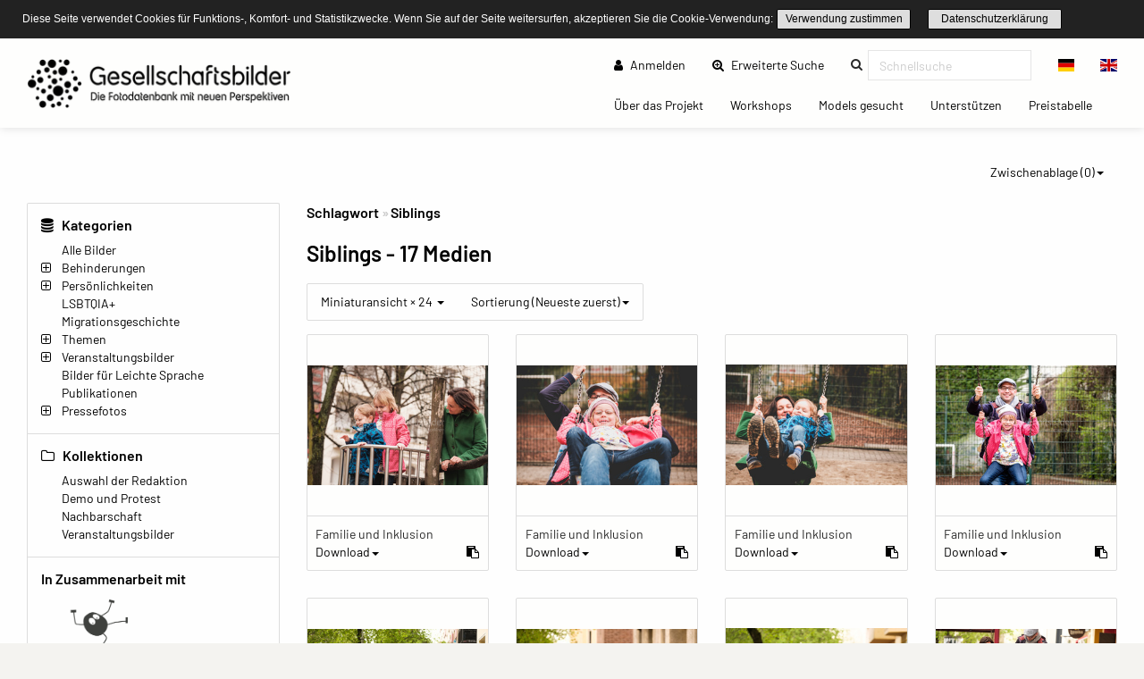

--- FILE ---
content_type: text/html; charset=UTF-8
request_url: https://gesellschaftsbilder.de/media/tag/8040
body_size: 8901
content:
<!DOCTYPE html>
<html lang="de">
<head>
    <meta charset="utf-8">
    <meta http-equiv="X-UA-Compatible" content="IE=edge">
    <meta name="viewport" content="width=device-width, initial-scale=1">
    <meta name="description" content="Die Fotodatenbank mit neuen Perspektiven!"/>
    
    <meta name="csrf-token" content="YhgQq1bZl6iPsOunXTB7TF6c2ro2iL0LBZZYFxRw"/>

    <title>Siblings – Gesellschaftsbilder.de</title>
    
    <meta property="og:title" content="Gesellschaftsbilder.de" />
    <meta property="og:description" content="Die Fotodatenbank mit neuen Perspektiven!" />
    <meta property="og:url" content="https://gesellschaftsbilder.de/media/tag/8040" />
    <meta property="og:image" content="https://gesellschaftsbilder.de/assets/logos/2019_02_08__09_08_00_Gesellschaftsbilder_Logo.png" />
    
    <link rel="shortcut icon" type="image/x-icon" href="/ipl/img/favicon.ico">
    
<!-- Tell the browser to be responsive to screen width -->
    <meta content="width=device-width, initial-scale=1, maximum-scale=1, user-scalable=no" name="viewport">

    <!-- Bootstrap 3.3.6 -->
    <link rel="stylesheet" href="/ipl/css/ipl-fe-bootstrap.min.css">
    <!-- jQuery UI 1.12.1 -->
    <link rel="stylesheet" href="/ipl/plugins/jQueryUI/jquery-ui.min.css">
    <!-- Font Awesome 4.7.0 -->
    <link rel="stylesheet" href="/ipl/css/font-awesome.min.css">
    <!-- Ionicons 2.0.0 -->
    <link rel="stylesheet" href="/ipl/css/ionicons.min.css">
    <!-- iCheck colors -->
    <link rel="stylesheet" href="/ipl/plugins/icheck/all.css">
    <!-- Select2 -->
    <link rel="stylesheet" href="/ipl/plugins/select2/select2.min.css">
    <!-- Theme style -->
    <link rel="stylesheet" href="/ipl/css/AdminLTE.min.css">
    <link rel="stylesheet" href="/ipl/css/skins/skin-green.min.css">
    <!-- Flags CSS -->
    <link rel="stylesheet" href="/ipl/css/flag-icon.css">
    <!-- ImagePlant CSS -->
    <link rel="stylesheet" href="/ipl/css/bootstrap-datetimepicker.css">

    <link rel="stylesheet" href="/ipl/css/ipl-fe-custom.css">
    <link rel="stylesheet" href="/ipl/css/ipl-spacer.css">
    <style type="text/css">
        div.tooltip *{
            font-size: 0.85rem !important;
            word-break: break-word !important;
        }
    </style>

    
            <link rel="stylesheet" href="/vendor/sozialhelden/css/sozialhelden.css">
        
        
    

    

            <style>
        .ipl-asset-title-large {
            overflow: hidden;
            white-space: nowrap !important;
            text-overflow: ellipsis;
            cursor: pointer;
        }

            </style>
        <style>

        .content-wrapper{
            background-color: #fefefe;
        }
        .row.asset-filters .nav.navbar-nav a{
            color: #010101;
        }

        h1,h2,h3,h4,h5,h6{
            color: #010101  !important;
        }

        header.main-header .nav > li > a{
            color: #010101  !important;
        }

        .btn-group.ipl-media-overview-clipboard > a{
            color: #010101  !important;
        }

        header.main-header .nav > li > a:hover, header.main-header .nav > li > a:active, header.main-header .nav > li > a:focus{
/*            background-color: #010101  !important;*/
            background-color: transparent !important;
            color: #000000  !important;
        }
        #ipl-assets-links-pages li.active span{
            background-color: #010101  !important;
            color: #ffffff  !important;
        }

        .dropdown-menu > li > a:hover {
            background-color: #010101  !important;
            color: #ffffff  !important;
        }

        .row.asset-filters .nav.navbar-nav a.ipl-filter-active {
            color: #ffffff  !important;
        }
        .ipl-theme-background-color, .ipl-filter-active {
            background-color: #010101  !important;
        }

        .ipl-theme-color, #ipl-page-content a, #single-asset-clipboard-button .ipl-green, .IPL-Clipboarder .ipl-asset-clip.ipl-green, .sidebar-category, .ipl-asset-variants {
            color: #010101  !important;
        }

        #IPL-Sidebar .ipl-theme-color:hover,#IPL-Sidebar .ipl-theme-color:focus{
            color: #010101  !important;
        }

        .ipl-button, .ipl-button:focus {
            color: #010101  !important;
            border-color: #010101  !important;
        }

        .ipl-button:hover, .ipl-button:active {
            background-color: #010101  !important;
            border-color: #010101  !important;
            color: #ffffff !important;
        }

        .select2-container--default .select2-results__option[aria-selected=true] {
            background-color: #E87E04 !important;
            color: #ffffff;
        }

        .select2-container--default .select2-results__option--highlighted[aria-selected="false"] {
            background-color: #E87E04 !important;
            color: #ffffff;
        }

        .select2-container--default .select2-results__option--highlighted[aria-selected="false"]:hover {
            background-color: #E87E04 !important;
            color: white;
        }
        /*--- start other textlines colored ---*/
        .breadcrumb-ahead, #startseitentext div, #ipl-page-content{
            color: #010101  !important;
        }
        /*--- end other textlines colored ---*/
        .ipl-asset-dl-dropdown{
            color: #010101 !important;
        }
    </style>
                <link rel="stylesheet" type="text/css" href="/cookieconsent/cookieconsent32.min.css"/>
<style type="text/css">
    .cc-window.cc-banner {
        padding-top: 10px;
        padding-bottom: 10px;
    }

    div.ipl-cookie span {
        font-size: 12px !important;
    }

    div.ipl-cookie .ipl-button {
        font-size: 12px !important;
        padding: 0;
    }

    .cc-btn {
        display: inline-block;
        padding: 0;
        font-size: 12px;
        font-weight: normal;
        border-width: 1px;
        border-style: solid;
        text-align: center;
        white-space: nowrap;
    }
</style>
<script src="/cookieconsent/cookieconsent32.min.js"></script>
<script>
    window.addEventListener("load", function () {

        window.cookieconsent.initialise({
            onPopupOpen: function () {
                pushDown(this.element.clientHeight);
            },
            onPopupClose: function () {
                pushDown(0);
            },
            "palette": {
                "popup": {
                    "background": "#222222"
                },
                "button": {
                    "background": "transparent",
                    "border": "#010101",
                    "text": "#010101"
                }
            },
            "cookie": {
                "name": "ipl-frontend-cookie",
                "expiryDays": 30
            },
            "showLink": false,
            "position": "top",
            "layout": "ipl",
            "layouts": {
                "ipl": '<div class="ipl-cookie"><span>Diese Seite verwendet Cookies für Funktions-, Komfort- und Statistikzwecke. Wenn Sie auf der Seite weitersurfen, akzeptieren Sie die Cookie-Verwendung:</span> <a href="#" id="cn-accept-cookie" data-cookie-set="accept" class="cc-btn cc-dismiss cn-set-cookie cn-button ipl-button cookie-button">Verwendung zustimmen</a>&nbsp;<a href="https://gesellschaftsbilder.de/page/datenschutzerkl%C3%A4rung" class="ipl-button">Datenschutzerklärung</a></div>'
            }
        })

        function pushDown(height) {
            var navbar = document.getElementsByClassName("navbar-fixed-top")[0];
            var content = document.getElementsByClassName("wrapper")[0];
            navbar.style.transition = 'all 1s';
            navbar.style.marginTop = height + 'px';
            content.style.transition = 'all 1s';
            content.style.marginTop = height + 'px';
        }
    });
</script>
    </head>
<body class="hold-transition skin-green layout-top-nav" style="height: auto;">
<script type="text/javascript">
    /* Recover sidebar state */
    (function () {
        if (Boolean(sessionStorage.getItem('sidebar-toggle-collapsed'))) {
            var body = document.getElementsByTagName('body')[0];
            body.className = body.className + ' sidebar-collapse';
        }
    })();
</script>
<header class="main-header">
    <div class="navbar navbar-fixed-top">
        <!-- First navbar -->
        <nav class="navbar navbar-default" id="navbar-top">
            <div class="container-fullwidth">
                <!-- Logo -->
                <div id="ipl-header-logo" class="navbar-header">
                    <button type="button" id="IPL-Top-Menu-Toggler" class="navbar-toggle" data-toggle="collapse"
                            data-target="#navbar-collapse">
                        <span class="icon-bar"></span>
                        <span class="icon-bar"></span>
                        <span class="icon-bar"></span>
                        <span style="display:none; visibility: hidden">Menu</span>
                    </button>
                    <a href="https://gesellschaftsbilder.de" class="navbar-brand custom"><img src="/assets/logos/2019_02_08__09_08_00_Gesellschaftsbilder_Logo.png" class="ipl-custom-logo" alt="Start"/></a>
                </div>
                <!-- Navbar Right Menu -->

                <div class="navbar-custom-menu" id="navbar-collapse">
                    <div class="ipl-service-navigation top">
                        <ul class="nav navbar-nav">
                            
                            
                                
                                                                    
                                                                            
                                                                                    <li>
                                                <a href="https://gesellschaftsbilder.de/login"><i
                                                        class="fa fa-user"></i> Anmelden</a>
                                            </li>
                                                                                
                                                                                
                                                                                
                                                                                
                                                                        
                                                                                                                                                        <!-- Extended search -->
                                                                                                                        <li class=""><a class="ipl-theme-color" href="https://gesellschaftsbilder.de/search"><i class="fa fa-search-plus"></i> Erweiterte Suche <span class="sr-only">(current)</span></a></li>
                                                                                                            <!-- Quicksearch -->
                                <li>
                                    <form action="https://gesellschaftsbilder.de/quicksearch-save" class="xnavbar-form xnavbar-left"
                                          role="search">
                                        <input type="hidden" name="_token" value="YhgQq1bZl6iPsOunXTB7TF6c2ro2iL0LBZZYFxRw">
                                        <div class="navbar-form input-group ipl-quicksearch">
                                            <input type="text" class="form-control" id="navbar-search-input" name="searchterm" placeholder="Schnellsuche" value required><label for="navbar-search-input" style="display: none;visibility: hidden;">Schnellsuche</label>

                                        </div>
                                    </form>
                                </li>
                                                        
                            
                                                            <li class="lang-switch-right">
                                    <div class="btn-group" id="language-switcher">
                                                                                    <form action="https://gesellschaftsbilder.de/language" method="post"
                                                  class="btn-group inline">
                                                <input type="hidden" name="_token" value="YhgQq1bZl6iPsOunXTB7TF6c2ro2iL0LBZZYFxRw">
                                                <input type="hidden" name="language" value="de"/>
                                                <button class="btn btn-default" type="submit"
                                                        title="Sprache wechseln"><span
                                                        class="flag-icon flag-icon-de"></span></button>
                                            </form>
                                                                                    <form action="https://gesellschaftsbilder.de/language" method="post"
                                                  class="btn-group inline">
                                                <input type="hidden" name="_token" value="YhgQq1bZl6iPsOunXTB7TF6c2ro2iL0LBZZYFxRw">
                                                <input type="hidden" name="language" value="en"/>
                                                <button class="btn btn-default" type="submit"
                                                        title="Sprache wechseln"><span
                                                        class="flag-icon flag-icon-en"></span></button>
                                            </form>
                                                                            </div>
                                </li>
                                                    </ul>
                    </div>
                                            <div class="ipl-page-navigation bottom">
                            <ul class="nav navbar-nav">
                                                                                                                                                                                        <li><a
                                                    href="https://gesellschaftsbilder.de/page/%C3%9Cber%20das%20Projekt"> Über das Projekt
                                                    <span class="sr-only">(current)</span></a></li>
                                                                                                                                                                <li><a
                                                    href="https://gesellschaftsbilder.de/page/Workshops"> Workshops
                                                    <span class="sr-only">(current)</span></a></li>
                                                                                                                                                                <li><a
                                                    href="https://gesellschaftsbilder.de/page/Models%20gesucht"> Models gesucht
                                                    <span class="sr-only">(current)</span></a></li>
                                                                                                                                                                <li><a
                                                    href="https://gesellschaftsbilder.de/page/Unterst%C3%BCtzen"> Unterstützen
                                                    <span class="sr-only">(current)</span></a></li>
                                                                                                                                                                <li><a
                                                    href="https://gesellschaftsbilder.de/page/Preistabelle"> Preistabelle
                                                    <span class="sr-only">(current)</span></a></li>
                                                                                                                                        </ul>
                        </div>
                                    </div>
                <!-- /.navbar-custom-menu -->
            </div>
        </nav>
        <!-- / First navbar -->
        <!-- Second navbar -->

        <!-- / Second navbar -->
    </div>
</header>
<div class="wrapper">
    <div class="content-wrapper">
        <div id="ipl-content" style="padding-top: 100px;">
            
                        <div class="row mb-3">
                <div
                    class="col-md-6 col-sm-6 col-xs-6 visible-xs-* visible-sm-* visible-md-* ipl-sidebar-toggle-wrapper">
                    <button type="button" class="ipl-button-media-navigation ipl-sidebar-toggle navbar-toggle"
                            data-toggle="iploffcanvas">Mediennavigation</button>
                </div>
                                                            <div class="col-md-6 col-sm-6 col-xs-6 visible-xs-* visible-sm-* visible-md-*"
                             id="IPL-FE-Clipboard-Dropdown">
                            <ul class="nav navbar-nav">
                                <li class="btn-group ipl-media-overview-clipboard">
                                    <a href="#" class="dropdown-toggle" data-toggle="dropdown">Zwischenablage (<span
        class="ipl-clp-count">0</span>)<span class="caret"></span></a>
<ul class="dropdown-menu dropdown-menu-right">
    <li><a href="https://gesellschaftsbilder.de/media/clipboard">Öffnen</a></li>
            <li>
            <a href="https://gesellschaftsbilder.de/download/pdf/grid/clipboard"
               class="" data="ipl-clipboard-to-pdf">Als PDF-Datei speichern</a></li>
        <li><a href="#" class="ipl-clear-clipboard" data="list">Zwischenablage leeren</a></li>
    
    
    </ul>

                                </li>
                            </ul>
                        </div>
                                                </div>
                        <div class="container-fluid">
                <div class="row frontend-content row-offcanvas row-offcanvas-left">
                                            <div class="col-12 col-md-3 sidebar-offcanvas" id="IPL-Sidebar" role="navigation">
                                                            <div id="ipl-content-sidebar">
                
                

            
    

            <div>
            <h4><i class="fa fa-database"></i> Kategorien</h4>
                        <ul id="sidebar-categories">
                
                                    
                                        
                    <li data-id="2" class="ipl-cat-2 sidebar-category">
                                                                                    <i class="ipl-no-icon "></i>
                            
                                                            <a href="https://gesellschaftsbilder.de/media/category/2"
                                   class="ipl-theme-color" title="Alle Bilder">
                                    Alle Bilder
                                </a>
                            
                                                                                                                                    </li>
                                    
                                        
                    <li data-id="13" class="ipl-cat-13 sidebar-category">
                                                                                    <i class="fa fa-plus-square-o ipl-frontend-categorie-tree "></i>
                            
                                                            <a href="https://gesellschaftsbilder.de/media/category/13"
                                   class="ipl-theme-color" title="Behinderungen">
                                    Behinderungen
                                </a>
                            
                                                                                                <ul><i class="fa fa-spinner fa-pulse"></i></ul>
                                                                                                        </li>
                                    
                                        
                    <li data-id="14" class="ipl-cat-14 sidebar-category">
                                                                                    <i class="fa fa-plus-square-o ipl-frontend-categorie-tree "></i>
                            
                                                            <a href="https://gesellschaftsbilder.de/media/category/14"
                                   class="ipl-theme-color" title="Persönlichkeiten">
                                    Persönlichkeiten
                                </a>
                            
                                                                                                <ul><i class="fa fa-spinner fa-pulse"></i></ul>
                                                                                                        </li>
                                    
                                        
                    <li data-id="76" class="ipl-cat-76 sidebar-category">
                                                                                    <i class="ipl-no-icon "></i>
                            
                                                            <a href="https://gesellschaftsbilder.de/media/category/76"
                                   class="ipl-theme-color" title="LSBTQIA+">
                                    LSBTQIA+
                                </a>
                            
                                                                                                                                    </li>
                                    
                                        
                    <li data-id="77" class="ipl-cat-77 sidebar-category">
                                                                                    <i class="ipl-no-icon "></i>
                            
                                                            <a href="https://gesellschaftsbilder.de/media/category/77"
                                   class="ipl-theme-color" title="Migrationsgeschichte">
                                    Migrationsgeschichte
                                </a>
                            
                                                                                                                                    </li>
                                    
                                        
                    <li data-id="15" class="ipl-cat-15 sidebar-category">
                                                                                    <i class="fa fa-plus-square-o ipl-frontend-categorie-tree "></i>
                            
                                                            <a href="https://gesellschaftsbilder.de/media/category/15"
                                   class="ipl-theme-color" title="Themen">
                                    Themen
                                </a>
                            
                                                                                                <ul><i class="fa fa-spinner fa-pulse"></i></ul>
                                                                                                        </li>
                                    
                                        
                    <li data-id="16" class="ipl-cat-16 sidebar-category">
                                                                                    <i class="fa fa-plus-square-o ipl-frontend-categorie-tree "></i>
                            
                                                            <a href="https://gesellschaftsbilder.de/media/category/16"
                                   class="ipl-theme-color" title="Veranstaltungsbilder">
                                    Veranstaltungsbilder
                                </a>
                            
                                                                                                <ul><i class="fa fa-spinner fa-pulse"></i></ul>
                                                                                                        </li>
                                    
                                        
                    <li data-id="102" class="ipl-cat-102 sidebar-category">
                                                                                    <i class="ipl-no-icon "></i>
                            
                                                            <a href="https://gesellschaftsbilder.de/media/category/102"
                                   class="ipl-theme-color" title="Bilder für Leichte Sprache">
                                    Bilder für Leichte Sprache
                                </a>
                            
                                                                                                                                    </li>
                                    
                                        
                    <li data-id="75" class="ipl-cat-75 sidebar-category">
                                                                                    <i class="ipl-no-icon "></i>
                            
                                                            <a href="https://gesellschaftsbilder.de/media/category/75"
                                   class="ipl-theme-color" title="Publikationen">
                                    Publikationen
                                </a>
                            
                                                                                                                                    </li>
                                    
                                        
                    <li data-id="97" class="ipl-cat-97 sidebar-category">
                                                                                    <i class="fa fa-plus-square-o ipl-frontend-categorie-tree "></i>
                            
                                                            <a href="https://gesellschaftsbilder.de/media/category/97"
                                   class="ipl-theme-color" title="Pressefotos">
                                    Pressefotos
                                </a>
                            
                                                                                                <ul><i class="fa fa-spinner fa-pulse"></i></ul>
                                                                                                        </li>
                            </ul>
        </div>
        
            <div>
            <h4><i class="fa fa-folder-o"></i> Kollektionen</h4>
            <div class="ipl-margin-left-sidebar">
                
                                                                        <div>
                        <a href="https://gesellschaftsbilder.de/media/collection/3"
                           class="ipl-theme-color">Auswahl der Redaktion</a>
                    </div>
                    
                                                        <div>
                        <a href="https://gesellschaftsbilder.de/media/collection/4"
                           class="ipl-theme-color">Demo und Protest</a>
                    </div>
                    
                                                        <div>
                        <a href="https://gesellschaftsbilder.de/media/collection/6"
                           class="ipl-theme-color">Nachbarschaft</a>
                    </div>
                    
                                                        <div>
                        <a href="https://gesellschaftsbilder.de/media/collection/7"
                           class="ipl-theme-color">Veranstaltungsbilder</a>
                    </div>
                    
                                            </div>
        </div>
        
        
        
        
    
    <div>
    <h4>In Zusammenarbeit mit</h4>
    <a href="https://leidmedien.de" target="_blank" style="display: block;">
        <img src="/vendor/sozialhelden/assets/LeidmedienLogo.png" style="max-width: 100%">
    </a>
</div>
<div>
    <h4>Ausgezeichnet mit dem</h4>
    <div style="text-align: center;">
        <img src="/vendor/sozialhelden/assets/PRIZE-INCLUSION-LOGO.jpg" style="max-width: 150px">
    </div>
</div>    
    </div>
                                                    </div>
                                        <div class="col-md-9 ipl-content-md-9">
                            <div class="row ipl-content-tools">
    <div class="col-md-6 mb-3">
<ul class="ipl-gry breadcrumb breadcrumb-cats py-0 my-0">
            <li class="breadcrumb-ahead">Schlagwort </li>
        <li class="breadcrumb-ahead">Siblings</li>
    </ul>
</div>

    <div class="row content_header">
        <div class="col-md-8 my-2">
                        <h1 class="ipl-container-title">
                    Siblings
                                                    <span id="ipl-title-assets-count"
                          lang="de"> - 17 Medien</span>
                            </h1>
                                        <div></div>
                    </div>
        <div class="col-md-4 mb-2">
                    </div>
    </div>
            <div class="row asset-filters">
            <div class="col-md-9 col-sm-12 col-xs-12">
                <ul class="nav navbar-nav">
                    <li class="btn-group">
    <a href="#"
       class="dropdown-toggle "
       data-toggle="dropdown">Miniaturansicht &times; 24
        <span class="caret"></span></a>
    <ul class="dropdown-menu">
        <li><a href="#" class="switch-to" data="grid"><i class="fa fa-th-large"></i> Miniaturansicht</a></li>
        <li><a href="#" class="switch-to" data="list"><i class="fa fa-th-list"></i> Listenansicht</a></li>
        <li role="separator" class="divider"></li>
        <li><a href="#" class="aperpage" data="12"><i class="fa fa-th"></i> 12 Medien pro Seite</a></li>
        <li><a href="#" class="aperpage" data="24"><i class="fa fa-th"></i> 24 Medien pro Seite</a></li>
        <li><a href="#" class="aperpage" data="48"><i class="fa fa-th"></i> 48 Medien pro Seite</a></li>
        <li><a href="#" class="aperpage" data="72"><i class="fa fa-th"></i> 72 Medien pro Seite</a></li>
    </ul>
</li>
            <li class="btn-group">
            <a href="#" class="dropdown-toggle "
               data-toggle="dropdown">Sortierung (Neueste zuerst)<span class="caret"></span></a>
            <ul class="dropdown-menu">
                <li><a href="#" class="switch-vieworder" data="id" rel="desc"><i
                            class="fa fa-sort-numeric-asc"></i> Neueste zuerst</a></li>
                <li><a href="#" class="switch-vieworder" data="id" rel="asc"><i
                            class="fa fa-sort-numeric-desc"></i> Älteste zuerst</a></li>
                <li role="separator" class="divider"></li>
                                    <li><a href="#" class="switch-vieworder" data="caption_de" rel="asc"><i
                                class="fa fa-sort-alpha-asc"></i> Titel aufwärts</a></li>
                    <li><a href="#" class="switch-vieworder" data="caption_de" rel="desc"><i
                                class="fa fa-sort-alpha-desc"></i> Titel abwärts</a></li>
                    <li role="separator" class="divider"></li>
                                                    <li><a href="#" class="switch-vieworder" data="original_filename" rel="asc"><i
                                class="fa fa-sort-alpha-asc"></i> Dateiname aufwärts</a></li>
                    <li><a href="#" class="switch-vieworder" data="original_filename" rel="desc"><i
                                class="fa fa-sort-alpha-desc"></i> Dateiname abwärts</a></li>
                    <li role="separator" class="divider"></li>
                                <li><a href="#" class="switch-vieworder" data="size" rel="asc"><i
                            class="fa fa-sort-amount-asc"></i> Dateigröße aufwärts</a></li>
                <li><a href="#" class="switch-vieworder" data="size" rel="desc"><i
                            class="fa fa-sort-amount-desc"></i> Dateigröße abwärts</a></li>
            </ul>
        </li>
    
    
    

                </ul>
            </div>
        </div>
        </div>
                            <div id="ipl-assets-content">

                    
            
                                                                <div id="ipl-media-overview" class="row ipl-media grid">
                    
                        <div class="col-xl-3 col-lg-3 col-md-4 col-sm-6 thumb ipl-asset-thumb-container "
     id="IPL-Asset-Container-665">
    <div class="panel card ipl-single-asset-panel-card">
        
        
                        <div class="asset-wrap-center">
            <a class="" href="https://gesellschaftsbilder.de/detail/media?page=1&amp;id=665&amp;mediafilter=all&amp;container=tag&amp;cid=8040">
                <img class="img-responsive card-img-top" src="[data-uri]"
                     alt="Familie und Inklusion"
                     title="Familie und Inklusion"
                     style="background-image: url(https://gesellschaftsbilder.de/ipl-media/images/thumbnail/ipl_181121fmn000000000000665.jpg?696ff8a0b8eca0.35867810);">
            </a>
        </div>
        <div class="panel-footer card-body">
            <div class="ipl-assets-grid-title" data-toggle="tooltip" data-placement="top" title="Familie und Inklusion">
                Familie und Inklusion
            </div><div class="ipl-assset-tools ipl-flex ipl-flex-align-center">
            <ul class="nav navbar-nav">
            <li class="btn-group">
                <a href="#" data-id="665" class="dropdown-toggle ipl-asset-dl-dropdown dl-get ipl-theme-color"
                   data-toggle="dropdown">Download<span class="caret"></span></a>
                <ul class="dropdown-menu" id="dm-665" style="min-width: 40px;">
                    <li style="padding: 0 15px;"><i class="fa fa-spinner fa-pulse"></i></li>
                </ul>
            </li>
        </ul>
    

            <span class="form-check-label ipl-form-check-label IPL-Clipboarder">
                    <i rel="tag" id="clip-665" data="665"
               class="ipl-asset-clip ipl-green fa fa-clipboard"
               title="Zur Zwischenablage hinzufügen"></i>
            </span>
            </div>
        </div>
    </div>
</div>

                    
                        <div class="col-xl-3 col-lg-3 col-md-4 col-sm-6 thumb ipl-asset-thumb-container "
     id="IPL-Asset-Container-664">
    <div class="panel card ipl-single-asset-panel-card">
        
        
                        <div class="asset-wrap-center">
            <a class="" href="https://gesellschaftsbilder.de/detail/media?page=2&amp;id=664&amp;mediafilter=all&amp;container=tag&amp;cid=8040">
                <img class="img-responsive card-img-top" src="[data-uri]"
                     alt="Familie und Inklusion"
                     title="Familie und Inklusion"
                     style="background-image: url(https://gesellschaftsbilder.de/ipl-media/images/thumbnail/ipl_181121aul000000000000664.jpg?696ff8a0ba8447.76559352);">
            </a>
        </div>
        <div class="panel-footer card-body">
            <div class="ipl-assets-grid-title" data-toggle="tooltip" data-placement="top" title="Familie und Inklusion">
                Familie und Inklusion
            </div><div class="ipl-assset-tools ipl-flex ipl-flex-align-center">
            <ul class="nav navbar-nav">
            <li class="btn-group">
                <a href="#" data-id="664" class="dropdown-toggle ipl-asset-dl-dropdown dl-get ipl-theme-color"
                   data-toggle="dropdown">Download<span class="caret"></span></a>
                <ul class="dropdown-menu" id="dm-664" style="min-width: 40px;">
                    <li style="padding: 0 15px;"><i class="fa fa-spinner fa-pulse"></i></li>
                </ul>
            </li>
        </ul>
    

            <span class="form-check-label ipl-form-check-label IPL-Clipboarder">
                    <i rel="tag" id="clip-664" data="664"
               class="ipl-asset-clip ipl-green fa fa-clipboard"
               title="Zur Zwischenablage hinzufügen"></i>
            </span>
            </div>
        </div>
    </div>
</div>

                    
                        <div class="col-xl-3 col-lg-3 col-md-4 col-sm-6 thumb ipl-asset-thumb-container "
     id="IPL-Asset-Container-663">
    <div class="panel card ipl-single-asset-panel-card">
        
        
                        <div class="asset-wrap-center">
            <a class="" href="https://gesellschaftsbilder.de/detail/media?page=3&amp;id=663&amp;mediafilter=all&amp;container=tag&amp;cid=8040">
                <img class="img-responsive card-img-top" src="[data-uri]"
                     alt="Familie und Inklusion"
                     title="Familie und Inklusion"
                     style="background-image: url(https://gesellschaftsbilder.de/ipl-media/images/thumbnail/ipl_181121rab000000000000663.jpg?696ff8a0bbcb68.43448595);">
            </a>
        </div>
        <div class="panel-footer card-body">
            <div class="ipl-assets-grid-title" data-toggle="tooltip" data-placement="top" title="Familie und Inklusion">
                Familie und Inklusion
            </div><div class="ipl-assset-tools ipl-flex ipl-flex-align-center">
            <ul class="nav navbar-nav">
            <li class="btn-group">
                <a href="#" data-id="663" class="dropdown-toggle ipl-asset-dl-dropdown dl-get ipl-theme-color"
                   data-toggle="dropdown">Download<span class="caret"></span></a>
                <ul class="dropdown-menu" id="dm-663" style="min-width: 40px;">
                    <li style="padding: 0 15px;"><i class="fa fa-spinner fa-pulse"></i></li>
                </ul>
            </li>
        </ul>
    

            <span class="form-check-label ipl-form-check-label IPL-Clipboarder">
                    <i rel="tag" id="clip-663" data="663"
               class="ipl-asset-clip ipl-green fa fa-clipboard"
               title="Zur Zwischenablage hinzufügen"></i>
            </span>
            </div>
        </div>
    </div>
</div>

                    
                        <div class="col-xl-3 col-lg-3 col-md-4 col-sm-6 thumb ipl-asset-thumb-container "
     id="IPL-Asset-Container-662">
    <div class="panel card ipl-single-asset-panel-card">
        
        
                        <div class="asset-wrap-center">
            <a class="" href="https://gesellschaftsbilder.de/detail/media?page=4&amp;id=662&amp;mediafilter=all&amp;container=tag&amp;cid=8040">
                <img class="img-responsive card-img-top" src="[data-uri]"
                     alt="Familie und Inklusion"
                     title="Familie und Inklusion"
                     style="background-image: url(https://gesellschaftsbilder.de/ipl-media/images/thumbnail/ipl_181121yka000000000000662.jpg?696ff8a0bd0fd5.78164431);">
            </a>
        </div>
        <div class="panel-footer card-body">
            <div class="ipl-assets-grid-title" data-toggle="tooltip" data-placement="top" title="Familie und Inklusion">
                Familie und Inklusion
            </div><div class="ipl-assset-tools ipl-flex ipl-flex-align-center">
            <ul class="nav navbar-nav">
            <li class="btn-group">
                <a href="#" data-id="662" class="dropdown-toggle ipl-asset-dl-dropdown dl-get ipl-theme-color"
                   data-toggle="dropdown">Download<span class="caret"></span></a>
                <ul class="dropdown-menu" id="dm-662" style="min-width: 40px;">
                    <li style="padding: 0 15px;"><i class="fa fa-spinner fa-pulse"></i></li>
                </ul>
            </li>
        </ul>
    

            <span class="form-check-label ipl-form-check-label IPL-Clipboarder">
                    <i rel="tag" id="clip-662" data="662"
               class="ipl-asset-clip ipl-green fa fa-clipboard"
               title="Zur Zwischenablage hinzufügen"></i>
            </span>
            </div>
        </div>
    </div>
</div>

                    
                        <div class="col-xl-3 col-lg-3 col-md-4 col-sm-6 thumb ipl-asset-thumb-container "
     id="IPL-Asset-Container-661">
    <div class="panel card ipl-single-asset-panel-card">
        
        
                        <div class="asset-wrap-center">
            <a class="" href="https://gesellschaftsbilder.de/detail/media?page=5&amp;id=661&amp;mediafilter=all&amp;container=tag&amp;cid=8040">
                <img class="img-responsive card-img-top" src="[data-uri]"
                     alt="Familie und Inklusion"
                     title="Familie und Inklusion"
                     style="background-image: url(https://gesellschaftsbilder.de/ipl-media/images/thumbnail/ipl_181121vxz000000000000661.jpg?696ff8a0be5ba8.54505760);">
            </a>
        </div>
        <div class="panel-footer card-body">
            <div class="ipl-assets-grid-title" data-toggle="tooltip" data-placement="top" title="Familie und Inklusion">
                Familie und Inklusion
            </div><div class="ipl-assset-tools ipl-flex ipl-flex-align-center">
            <ul class="nav navbar-nav">
            <li class="btn-group">
                <a href="#" data-id="661" class="dropdown-toggle ipl-asset-dl-dropdown dl-get ipl-theme-color"
                   data-toggle="dropdown">Download<span class="caret"></span></a>
                <ul class="dropdown-menu" id="dm-661" style="min-width: 40px;">
                    <li style="padding: 0 15px;"><i class="fa fa-spinner fa-pulse"></i></li>
                </ul>
            </li>
        </ul>
    

            <span class="form-check-label ipl-form-check-label IPL-Clipboarder">
                    <i rel="tag" id="clip-661" data="661"
               class="ipl-asset-clip ipl-green fa fa-clipboard"
               title="Zur Zwischenablage hinzufügen"></i>
            </span>
            </div>
        </div>
    </div>
</div>

                    
                        <div class="col-xl-3 col-lg-3 col-md-4 col-sm-6 thumb ipl-asset-thumb-container "
     id="IPL-Asset-Container-660">
    <div class="panel card ipl-single-asset-panel-card">
        
        
                        <div class="asset-wrap-center">
            <a class="" href="https://gesellschaftsbilder.de/detail/media?page=6&amp;id=660&amp;mediafilter=all&amp;container=tag&amp;cid=8040">
                <img class="img-responsive card-img-top" src="[data-uri]"
                     alt="Familie und Inklusion"
                     title="Familie und Inklusion"
                     style="background-image: url(https://gesellschaftsbilder.de/ipl-media/images/thumbnail/ipl_181121dgd000000000000660.jpg?696ff8a0bfa811.23200880);">
            </a>
        </div>
        <div class="panel-footer card-body">
            <div class="ipl-assets-grid-title" data-toggle="tooltip" data-placement="top" title="Familie und Inklusion">
                Familie und Inklusion
            </div><div class="ipl-assset-tools ipl-flex ipl-flex-align-center">
            <ul class="nav navbar-nav">
            <li class="btn-group">
                <a href="#" data-id="660" class="dropdown-toggle ipl-asset-dl-dropdown dl-get ipl-theme-color"
                   data-toggle="dropdown">Download<span class="caret"></span></a>
                <ul class="dropdown-menu" id="dm-660" style="min-width: 40px;">
                    <li style="padding: 0 15px;"><i class="fa fa-spinner fa-pulse"></i></li>
                </ul>
            </li>
        </ul>
    

            <span class="form-check-label ipl-form-check-label IPL-Clipboarder">
                    <i rel="tag" id="clip-660" data="660"
               class="ipl-asset-clip ipl-green fa fa-clipboard"
               title="Zur Zwischenablage hinzufügen"></i>
            </span>
            </div>
        </div>
    </div>
</div>

                    
                        <div class="col-xl-3 col-lg-3 col-md-4 col-sm-6 thumb ipl-asset-thumb-container "
     id="IPL-Asset-Container-659">
    <div class="panel card ipl-single-asset-panel-card">
        
        
                        <div class="asset-wrap-center">
            <a class="" href="https://gesellschaftsbilder.de/detail/media?page=7&amp;id=659&amp;mediafilter=all&amp;container=tag&amp;cid=8040">
                <img class="img-responsive card-img-top" src="[data-uri]"
                     alt="Familie und Inklusion"
                     title="Familie und Inklusion"
                     style="background-image: url(https://gesellschaftsbilder.de/ipl-media/images/thumbnail/ipl_181121tmo000000000000659.jpg?696ff8a0c0ea19.42556696);">
            </a>
        </div>
        <div class="panel-footer card-body">
            <div class="ipl-assets-grid-title" data-toggle="tooltip" data-placement="top" title="Familie und Inklusion">
                Familie und Inklusion
            </div><div class="ipl-assset-tools ipl-flex ipl-flex-align-center">
            <ul class="nav navbar-nav">
            <li class="btn-group">
                <a href="#" data-id="659" class="dropdown-toggle ipl-asset-dl-dropdown dl-get ipl-theme-color"
                   data-toggle="dropdown">Download<span class="caret"></span></a>
                <ul class="dropdown-menu" id="dm-659" style="min-width: 40px;">
                    <li style="padding: 0 15px;"><i class="fa fa-spinner fa-pulse"></i></li>
                </ul>
            </li>
        </ul>
    

            <span class="form-check-label ipl-form-check-label IPL-Clipboarder">
                    <i rel="tag" id="clip-659" data="659"
               class="ipl-asset-clip ipl-green fa fa-clipboard"
               title="Zur Zwischenablage hinzufügen"></i>
            </span>
            </div>
        </div>
    </div>
</div>

                    
                        <div class="col-xl-3 col-lg-3 col-md-4 col-sm-6 thumb ipl-asset-thumb-container "
     id="IPL-Asset-Container-658">
    <div class="panel card ipl-single-asset-panel-card">
        
        
                        <div class="asset-wrap-center">
            <a class="" href="https://gesellschaftsbilder.de/detail/media?page=8&amp;id=658&amp;mediafilter=all&amp;container=tag&amp;cid=8040">
                <img class="img-responsive card-img-top" src="[data-uri]"
                     alt="Familie und Inklusion"
                     title="Familie und Inklusion"
                     style="background-image: url(https://gesellschaftsbilder.de/ipl-media/images/thumbnail/ipl_181121nit000000000000658.jpg?696ff8a0c22bf0.52747157);">
            </a>
        </div>
        <div class="panel-footer card-body">
            <div class="ipl-assets-grid-title" data-toggle="tooltip" data-placement="top" title="Familie und Inklusion">
                Familie und Inklusion
            </div><div class="ipl-assset-tools ipl-flex ipl-flex-align-center">
            <ul class="nav navbar-nav">
            <li class="btn-group">
                <a href="#" data-id="658" class="dropdown-toggle ipl-asset-dl-dropdown dl-get ipl-theme-color"
                   data-toggle="dropdown">Download<span class="caret"></span></a>
                <ul class="dropdown-menu" id="dm-658" style="min-width: 40px;">
                    <li style="padding: 0 15px;"><i class="fa fa-spinner fa-pulse"></i></li>
                </ul>
            </li>
        </ul>
    

            <span class="form-check-label ipl-form-check-label IPL-Clipboarder">
                    <i rel="tag" id="clip-658" data="658"
               class="ipl-asset-clip ipl-green fa fa-clipboard"
               title="Zur Zwischenablage hinzufügen"></i>
            </span>
            </div>
        </div>
    </div>
</div>

                    
                        <div class="col-xl-3 col-lg-3 col-md-4 col-sm-6 thumb ipl-asset-thumb-container "
     id="IPL-Asset-Container-657">
    <div class="panel card ipl-single-asset-panel-card">
        
        
                        <div class="asset-wrap-center">
            <a class="" href="https://gesellschaftsbilder.de/detail/media?page=9&amp;id=657&amp;mediafilter=all&amp;container=tag&amp;cid=8040">
                <img class="img-responsive card-img-top" src="[data-uri]"
                     alt="Familie und Inklusion"
                     title="Familie und Inklusion"
                     style="background-image: url(https://gesellschaftsbilder.de/ipl-media/images/thumbnail/ipl_181121luj000000000000657.jpg?696ff8a0c36998.99191132);">
            </a>
        </div>
        <div class="panel-footer card-body">
            <div class="ipl-assets-grid-title" data-toggle="tooltip" data-placement="top" title="Familie und Inklusion">
                Familie und Inklusion
            </div><div class="ipl-assset-tools ipl-flex ipl-flex-align-center">
            <ul class="nav navbar-nav">
            <li class="btn-group">
                <a href="#" data-id="657" class="dropdown-toggle ipl-asset-dl-dropdown dl-get ipl-theme-color"
                   data-toggle="dropdown">Download<span class="caret"></span></a>
                <ul class="dropdown-menu" id="dm-657" style="min-width: 40px;">
                    <li style="padding: 0 15px;"><i class="fa fa-spinner fa-pulse"></i></li>
                </ul>
            </li>
        </ul>
    

            <span class="form-check-label ipl-form-check-label IPL-Clipboarder">
                    <i rel="tag" id="clip-657" data="657"
               class="ipl-asset-clip ipl-green fa fa-clipboard"
               title="Zur Zwischenablage hinzufügen"></i>
            </span>
            </div>
        </div>
    </div>
</div>

                    
                        <div class="col-xl-3 col-lg-3 col-md-4 col-sm-6 thumb ipl-asset-thumb-container "
     id="IPL-Asset-Container-656">
    <div class="panel card ipl-single-asset-panel-card">
        
        
                        <div class="asset-wrap-center">
            <a class="" href="https://gesellschaftsbilder.de/detail/media?page=10&amp;id=656&amp;mediafilter=all&amp;container=tag&amp;cid=8040">
                <img class="img-responsive card-img-top" src="[data-uri]"
                     alt="Familie und Inklusion"
                     title="Familie und Inklusion"
                     style="background-image: url(https://gesellschaftsbilder.de/ipl-media/images/thumbnail/ipl_181121npb000000000000656.jpg?696ff8a0c4bd78.10513296);">
            </a>
        </div>
        <div class="panel-footer card-body">
            <div class="ipl-assets-grid-title" data-toggle="tooltip" data-placement="top" title="Familie und Inklusion">
                Familie und Inklusion
            </div><div class="ipl-assset-tools ipl-flex ipl-flex-align-center">
            <ul class="nav navbar-nav">
            <li class="btn-group">
                <a href="#" data-id="656" class="dropdown-toggle ipl-asset-dl-dropdown dl-get ipl-theme-color"
                   data-toggle="dropdown">Download<span class="caret"></span></a>
                <ul class="dropdown-menu" id="dm-656" style="min-width: 40px;">
                    <li style="padding: 0 15px;"><i class="fa fa-spinner fa-pulse"></i></li>
                </ul>
            </li>
        </ul>
    

            <span class="form-check-label ipl-form-check-label IPL-Clipboarder">
                    <i rel="tag" id="clip-656" data="656"
               class="ipl-asset-clip ipl-green fa fa-clipboard"
               title="Zur Zwischenablage hinzufügen"></i>
            </span>
            </div>
        </div>
    </div>
</div>

                    
                        <div class="col-xl-3 col-lg-3 col-md-4 col-sm-6 thumb ipl-asset-thumb-container "
     id="IPL-Asset-Container-655">
    <div class="panel card ipl-single-asset-panel-card">
        
        
                        <div class="asset-wrap-center">
            <a class="" href="https://gesellschaftsbilder.de/detail/media?page=11&amp;id=655&amp;mediafilter=all&amp;container=tag&amp;cid=8040">
                <img class="img-responsive card-img-top" src="[data-uri]"
                     alt="Familie und Inklusion"
                     title="Familie und Inklusion"
                     style="background-image: url(https://gesellschaftsbilder.de/ipl-media/images/thumbnail/ipl_181121jfq000000000000655.jpg?696ff8a0c5fb67.12361903);">
            </a>
        </div>
        <div class="panel-footer card-body">
            <div class="ipl-assets-grid-title" data-toggle="tooltip" data-placement="top" title="Familie und Inklusion">
                Familie und Inklusion
            </div><div class="ipl-assset-tools ipl-flex ipl-flex-align-center">
            <ul class="nav navbar-nav">
            <li class="btn-group">
                <a href="#" data-id="655" class="dropdown-toggle ipl-asset-dl-dropdown dl-get ipl-theme-color"
                   data-toggle="dropdown">Download<span class="caret"></span></a>
                <ul class="dropdown-menu" id="dm-655" style="min-width: 40px;">
                    <li style="padding: 0 15px;"><i class="fa fa-spinner fa-pulse"></i></li>
                </ul>
            </li>
        </ul>
    

            <span class="form-check-label ipl-form-check-label IPL-Clipboarder">
                    <i rel="tag" id="clip-655" data="655"
               class="ipl-asset-clip ipl-green fa fa-clipboard"
               title="Zur Zwischenablage hinzufügen"></i>
            </span>
            </div>
        </div>
    </div>
</div>

                    
                        <div class="col-xl-3 col-lg-3 col-md-4 col-sm-6 thumb ipl-asset-thumb-container "
     id="IPL-Asset-Container-654">
    <div class="panel card ipl-single-asset-panel-card">
        
        
                        <div class="asset-wrap-center">
            <a class="" href="https://gesellschaftsbilder.de/detail/media?page=12&amp;id=654&amp;mediafilter=all&amp;container=tag&amp;cid=8040">
                <img class="img-responsive card-img-top" src="[data-uri]"
                     alt="Familie und Inklusion"
                     title="Familie und Inklusion"
                     style="background-image: url(https://gesellschaftsbilder.de/ipl-media/images/thumbnail/ipl_181121knp000000000000654.jpg?696ff8a0c73b61.22742044);">
            </a>
        </div>
        <div class="panel-footer card-body">
            <div class="ipl-assets-grid-title" data-toggle="tooltip" data-placement="top" title="Familie und Inklusion">
                Familie und Inklusion
            </div><div class="ipl-assset-tools ipl-flex ipl-flex-align-center">
            <ul class="nav navbar-nav">
            <li class="btn-group">
                <a href="#" data-id="654" class="dropdown-toggle ipl-asset-dl-dropdown dl-get ipl-theme-color"
                   data-toggle="dropdown">Download<span class="caret"></span></a>
                <ul class="dropdown-menu" id="dm-654" style="min-width: 40px;">
                    <li style="padding: 0 15px;"><i class="fa fa-spinner fa-pulse"></i></li>
                </ul>
            </li>
        </ul>
    

            <span class="form-check-label ipl-form-check-label IPL-Clipboarder">
                    <i rel="tag" id="clip-654" data="654"
               class="ipl-asset-clip ipl-green fa fa-clipboard"
               title="Zur Zwischenablage hinzufügen"></i>
            </span>
            </div>
        </div>
    </div>
</div>

                    
                        <div class="col-xl-3 col-lg-3 col-md-4 col-sm-6 thumb ipl-asset-thumb-container "
     id="IPL-Asset-Container-653">
    <div class="panel card ipl-single-asset-panel-card">
        
        
                        <div class="asset-wrap-center">
            <a class="" href="https://gesellschaftsbilder.de/detail/media?page=13&amp;id=653&amp;mediafilter=all&amp;container=tag&amp;cid=8040">
                <img class="img-responsive card-img-top" src="[data-uri]"
                     alt="Familie und Inklusion"
                     title="Familie und Inklusion"
                     style="background-image: url(https://gesellschaftsbilder.de/ipl-media/images/thumbnail/ipl_181121wya000000000000653.jpg?696ff8a0c87b90.06338635);">
            </a>
        </div>
        <div class="panel-footer card-body">
            <div class="ipl-assets-grid-title" data-toggle="tooltip" data-placement="top" title="Familie und Inklusion">
                Familie und Inklusion
            </div><div class="ipl-assset-tools ipl-flex ipl-flex-align-center">
            <ul class="nav navbar-nav">
            <li class="btn-group">
                <a href="#" data-id="653" class="dropdown-toggle ipl-asset-dl-dropdown dl-get ipl-theme-color"
                   data-toggle="dropdown">Download<span class="caret"></span></a>
                <ul class="dropdown-menu" id="dm-653" style="min-width: 40px;">
                    <li style="padding: 0 15px;"><i class="fa fa-spinner fa-pulse"></i></li>
                </ul>
            </li>
        </ul>
    

            <span class="form-check-label ipl-form-check-label IPL-Clipboarder">
                    <i rel="tag" id="clip-653" data="653"
               class="ipl-asset-clip ipl-green fa fa-clipboard"
               title="Zur Zwischenablage hinzufügen"></i>
            </span>
            </div>
        </div>
    </div>
</div>

                    
                        <div class="col-xl-3 col-lg-3 col-md-4 col-sm-6 thumb ipl-asset-thumb-container "
     id="IPL-Asset-Container-652">
    <div class="panel card ipl-single-asset-panel-card">
        
        
                        <div class="asset-wrap-center">
            <a class="" href="https://gesellschaftsbilder.de/detail/media?page=14&amp;id=652&amp;mediafilter=all&amp;container=tag&amp;cid=8040">
                <img class="img-responsive card-img-top" src="[data-uri]"
                     alt="Familie und Inklusion"
                     title="Familie und Inklusion"
                     style="background-image: url(https://gesellschaftsbilder.de/ipl-media/images/thumbnail/ipl_181121dnm000000000000652.jpg?696ff8a0c9ce81.64961643);">
            </a>
        </div>
        <div class="panel-footer card-body">
            <div class="ipl-assets-grid-title" data-toggle="tooltip" data-placement="top" title="Familie und Inklusion">
                Familie und Inklusion
            </div><div class="ipl-assset-tools ipl-flex ipl-flex-align-center">
            <ul class="nav navbar-nav">
            <li class="btn-group">
                <a href="#" data-id="652" class="dropdown-toggle ipl-asset-dl-dropdown dl-get ipl-theme-color"
                   data-toggle="dropdown">Download<span class="caret"></span></a>
                <ul class="dropdown-menu" id="dm-652" style="min-width: 40px;">
                    <li style="padding: 0 15px;"><i class="fa fa-spinner fa-pulse"></i></li>
                </ul>
            </li>
        </ul>
    

            <span class="form-check-label ipl-form-check-label IPL-Clipboarder">
                    <i rel="tag" id="clip-652" data="652"
               class="ipl-asset-clip ipl-green fa fa-clipboard"
               title="Zur Zwischenablage hinzufügen"></i>
            </span>
            </div>
        </div>
    </div>
</div>

                    
                        <div class="col-xl-3 col-lg-3 col-md-4 col-sm-6 thumb ipl-asset-thumb-container "
     id="IPL-Asset-Container-651">
    <div class="panel card ipl-single-asset-panel-card">
        
        
                        <div class="asset-wrap-center">
            <a class="" href="https://gesellschaftsbilder.de/detail/media?page=15&amp;id=651&amp;mediafilter=all&amp;container=tag&amp;cid=8040">
                <img class="img-responsive card-img-top" src="[data-uri]"
                     alt="Familie und Inklusion"
                     title="Familie und Inklusion"
                     style="background-image: url(https://gesellschaftsbilder.de/ipl-media/images/thumbnail/ipl_181121pxq000000000000651.jpg?696ff8a0cb14a5.63677339);">
            </a>
        </div>
        <div class="panel-footer card-body">
            <div class="ipl-assets-grid-title" data-toggle="tooltip" data-placement="top" title="Familie und Inklusion">
                Familie und Inklusion
            </div><div class="ipl-assset-tools ipl-flex ipl-flex-align-center">
            <ul class="nav navbar-nav">
            <li class="btn-group">
                <a href="#" data-id="651" class="dropdown-toggle ipl-asset-dl-dropdown dl-get ipl-theme-color"
                   data-toggle="dropdown">Download<span class="caret"></span></a>
                <ul class="dropdown-menu" id="dm-651" style="min-width: 40px;">
                    <li style="padding: 0 15px;"><i class="fa fa-spinner fa-pulse"></i></li>
                </ul>
            </li>
        </ul>
    

            <span class="form-check-label ipl-form-check-label IPL-Clipboarder">
                    <i rel="tag" id="clip-651" data="651"
               class="ipl-asset-clip ipl-green fa fa-clipboard"
               title="Zur Zwischenablage hinzufügen"></i>
            </span>
            </div>
        </div>
    </div>
</div>

                    
                        <div class="col-xl-3 col-lg-3 col-md-4 col-sm-6 thumb ipl-asset-thumb-container "
     id="IPL-Asset-Container-650">
    <div class="panel card ipl-single-asset-panel-card">
        
        
                        <div class="asset-wrap-center">
            <a class="" href="https://gesellschaftsbilder.de/detail/media?page=16&amp;id=650&amp;mediafilter=all&amp;container=tag&amp;cid=8040">
                <img class="img-responsive card-img-top" src="[data-uri]"
                     alt="Familie und Inklusion"
                     title="Familie und Inklusion"
                     style="background-image: url(https://gesellschaftsbilder.de/ipl-media/images/thumbnail/ipl_181121uaa000000000000650.jpg?696ff8a0cc5f14.42096116);">
            </a>
        </div>
        <div class="panel-footer card-body">
            <div class="ipl-assets-grid-title" data-toggle="tooltip" data-placement="top" title="Familie und Inklusion">
                Familie und Inklusion
            </div><div class="ipl-assset-tools ipl-flex ipl-flex-align-center">
            <ul class="nav navbar-nav">
            <li class="btn-group">
                <a href="#" data-id="650" class="dropdown-toggle ipl-asset-dl-dropdown dl-get ipl-theme-color"
                   data-toggle="dropdown">Download<span class="caret"></span></a>
                <ul class="dropdown-menu" id="dm-650" style="min-width: 40px;">
                    <li style="padding: 0 15px;"><i class="fa fa-spinner fa-pulse"></i></li>
                </ul>
            </li>
        </ul>
    

            <span class="form-check-label ipl-form-check-label IPL-Clipboarder">
                    <i rel="tag" id="clip-650" data="650"
               class="ipl-asset-clip ipl-green fa fa-clipboard"
               title="Zur Zwischenablage hinzufügen"></i>
            </span>
            </div>
        </div>
    </div>
</div>

                    
                        <div class="col-xl-3 col-lg-3 col-md-4 col-sm-6 thumb ipl-asset-thumb-container "
     id="IPL-Asset-Container-649">
    <div class="panel card ipl-single-asset-panel-card">
        
        
                        <div class="asset-wrap-center">
            <a class="" href="https://gesellschaftsbilder.de/detail/media?page=17&amp;id=649&amp;mediafilter=all&amp;container=tag&amp;cid=8040">
                <img class="img-responsive card-img-top" src="[data-uri]"
                     alt="Familie und Inklusion"
                     title="Familie und Inklusion"
                     style="background-image: url(https://gesellschaftsbilder.de/ipl-media/images/thumbnail/ipl_181121qte000000000000649.jpg?696ff8a0cda612.59003528);">
            </a>
        </div>
        <div class="panel-footer card-body">
            <div class="ipl-assets-grid-title" data-toggle="tooltip" data-placement="top" title="Familie und Inklusion">
                Familie und Inklusion
            </div><div class="ipl-assset-tools ipl-flex ipl-flex-align-center">
            <ul class="nav navbar-nav">
            <li class="btn-group">
                <a href="#" data-id="649" class="dropdown-toggle ipl-asset-dl-dropdown dl-get ipl-theme-color"
                   data-toggle="dropdown">Download<span class="caret"></span></a>
                <ul class="dropdown-menu" id="dm-649" style="min-width: 40px;">
                    <li style="padding: 0 15px;"><i class="fa fa-spinner fa-pulse"></i></li>
                </ul>
            </li>
        </ul>
    

            <span class="form-check-label ipl-form-check-label IPL-Clipboarder">
                    <i rel="tag" id="clip-649" data="649"
               class="ipl-asset-clip ipl-green fa fa-clipboard"
               title="Zur Zwischenablage hinzufügen"></i>
            </span>
            </div>
        </div>
    </div>
</div>

                                    </div>
                                        </div>
                    </div>
                </div>
            </div>
        </div>
    </div>
    <footer class="main-footer">
            <div class="ipl-footer-pages ipl-flex">
            <ul class="nav navbar-nav">
                                                                                        <li class=""><a href="https://gesellschaftsbilder.de/page/Impressum"> Impressum
                                    <span class="sr-only">(current)</span></a></li>
                                                                                                <li class=""><a href="https://gesellschaftsbilder.de/page/datenschutzerkl%C3%A4rung"> Datenschutzerklärung
                                    <span class="sr-only">(current)</span></a></li>
                                                                                                <li class=""><a href="https://gesellschaftsbilder.de/page/Kontakt"> Kontakt
                                    <span class="sr-only">(current)</span></a></li>
                                                                                                <li class=""><a href="https://gesellschaftsbilder.de/page/Nutzungsbedingungen"> Nutzungsbedingungen
                                    <span class="sr-only">(current)</span></a></li>
                                                                                                <li class=""><a href="https://gesellschaftsbilder.de/page/Popup"> Popup
                                    <span class="sr-only">(current)</span></a></li>
                                                                        </ul>
        </div>
            <div class="ipl-footer">
        <!-- To the right -->
        <div class="pull-right">
            <strong>Erstellt mit <a class="ipl-theme-color" href="https://www.bilddatenbanksoftware.de"
                                             target="_blank"
                                             title="Profitieren Sie von unserer langjährige Erfahrung bei ImagePlant Ihrer Bilddatenbank Software, Bildverwaltung Software, Medienverwaltung Software.">ImagePlant</a></strong>
        </div>

        <!-- Default to the left -->
        <strong>Copyright &copy; 2026 <a class="ipl-theme-color"
                                                    href="https://sozialhelden.de" target="_blank"
                                                    title="Zur Webseite">Sozialhelden e.V.</a>.&nbsp</strong> Alle Rechte vorbehalten
        .
    </div>
</footer>

    
    




    <div class="modal asset-modal" id="IPL-Modal" tabindex="-1"></div>
</div>


<!-- REQUIRED JS SCRIPTS -->

<!-- jQuery 3.7.1 -->
<script src="/ipl/plugins/jQuery/jquery-3.7.1.min.js"></script>
<!-- jQuery UI 1.13.2 -->
<script src="/ipl/plugins/jQueryUI/jquery-ui.min.js"></script>
<!-- Bootstrap 3.3.6 -->
<script src="/ipl/js/bootstrap.min.js"></script>
<script src="/ipl/plugins/slimScroll/jquery.slimscroll.min.js"></script>
<script src="/ipl/plugins/fastclick/fastclick.min.js"></script>
<!-- AdminLTE App -->
<script src="/ipl/js/app.min.js"></script>
<!-- iCheck 1.0.1 -->
<script src="/ipl/plugins/icheck/icheck.min.js"></script>
<!-- Select2 -->
<script src="/ipl/plugins/select2/select2.full.min.js"></script>
<!-- Cookies -->
<script src="/ipl/js/cookie.js"></script>
<!-- ImagePlant -->
<script src="/ipl/js/ipl-fe-one.js"></script>
<script src="/ipl/js/moment-with-locales.js"></script>
<script src="/ipl/js/bootstrap-datetimepicker.min.js"></script>

<!-- page script -->
<script type="text/javascript">
    // Set active state on menu element
    var current_url = "https://gesellschaftsbilder.de/media/tag/8040";
    var full_url = current_url + location.search;
    var $navLinks = $("ul.sidebar-menu li a");
    // First look for an exact match including the search string
    var $curentPageLink = $navLinks.filter(
        function () {
            return $(this).attr('href') === full_url;
        }
    );
    // If not found, look for the link that starts with the url
    if (!$curentPageLink.length > 0) {
        $curentPageLink = $navLinks.filter(
            function () {
                return $(this).attr('href').startsWith(current_url) || current_url.startsWith($(this).attr('href'));
            }
        );
    }

    $curentPageLink.parents('li').addClass('active');
    
    var activeTab = $('[href="' + location.hash.replace("#", "#tab_") + '"]');
    location.hash && activeTab && activeTab.tab('show');
    $('.nav-tabs a').on('shown.bs.tab', function (e) {
        location.hash = e.target.hash.replace("#tab_", "#");
    });

    $(document).ready(function () {
        $('[data-toggle=iploffcanvas]').click(function () {
            $('.row-offcanvas-left').toggleClass('active');
            if ($('.row-offcanvas-left').hasClass('active')) {
                $(this).text("Mediennavigation schließen");
            } else {
                $(this).text("Mediennavigation");
            }
        });

                    $('#single-asset-image-info a').attr('target', '_blank');
            $('#single-asset-image-info a').attr('class', 'ipl-theme-color');
            $('.markdownfield a').attr('target', '_blank');
            $('.markdownfield a').addClass('ipl-theme-color');
            });

</script>
<!-- JavaScripts -->
<!-- ImagePlant -->
<script src="/ipl/js/ipl-fe-two.js"></script>
<script src="/ipl/js/ipl-fe-three.js"></script>


<!--// Yield more… //-->
    <script type="text/javascript">

        $(".content-wrapper").on('click', '.ipl-get-single-download', function (event) {
            if (Cookies.get('termsaccepted') !== 'true') {
                event.preventDefault();
                var link = $(this).attr("href");
                var link_text = $(this).text();

                $.ajax({
                    type: "POST",
                    url: "/accept-downloadterms",
                    dataType: "json",
                    data: {
                        terms_page: "12",
                        download_url: link,
                        download_text: link_text
                    },
                    success: function (reponse) {
                        $('#IPL-Modal').empty().append(reponse.content).modal('show');
                    }
                    ,
                    error: function (xhr, textStatus, thrownError) {
                        alert(thrownError);
                    }
                });
            }
        });

        $(".content-wrapper").on('click', '.ipl-zip-download', function (event) {
            if (Cookies.get('termsaccepted') !== 'true') {
                event.preventDefault();
                $.ajax({
                    type: "POST",
                    url: "/accept-downloadterms",
                    dataType: "json",
                    data: {
                        terms_page: "12",
                        download_url: 'ipl-zip-download',
                        download_text: ''
                    },
                    success: function (reponse) {
                        $('#IPL-Modal').empty().append(reponse.content).modal('show');
                    }
                    ,
                    error: function (xhr, textStatus, thrownError) {
                        //alert(xhr.status);
                        alert(thrownError);
                    }
                });
            } else {
                event.preventDefault();
                var container = $(this).attr("data-mode");
                var container_id = $(this).attr("data-id");
                $.ajax({
                    type: "POST",
                    url: '/zip-download-dialogue',
                    dataType: 'json',
                    data: {
                        container: container,
                        container_id: container_id
                    },
                    success: function (data) {
                        //modal öffnen!
                        if (data.success) {
                            $('#IPL-Modal').empty().append(data.content).modal('show');
                        } else {
                            $('#IPL-Modal').empty().append("fehler").modal();
                            //Fehlermeldung
                        }
                    },
                    error: function (xhr, textStatus, thrownError) {
                        //alert(xhr.status);
                        alert(thrownError);
                    }
                });
            }
        });


        $("#IPL-Modal").on('click', '.ipl-do-accept-downloadterms', function (event) {
            event.preventDefault();
            var continue_with = $('.ipl-do-accept-downloadterms').attr('rel');
            $.ajax({
                type: "POST",
                url: "/downloadterms-confirmed",
                dataType: "json",
                success: function (response) {
                    Cookies.set('termsaccepted', false );
                    if (continue_with == 'ipl-zip-download') {
                        continue_with = null;
                        var container = $('.ipl-zip-download').attr("data-mode");
                        var container_id = $('.ipl-zip-download').attr("data-id");
                        iplExecZipDownload(container, container_id);

                    } else if (continue_with != null) {
                        $("#IPL-Modal").fadeOut();
                        $("#IPL-Modal").removeClass('fade').modal('hide');
                        window.location.href = continue_with;
                    }
                }
                ,
                error: function (xhr, textStatus, thrownError) {
                    //alert(xhr.status);
                    alert(thrownError);
                }
            });
        });

        function iplExecZipDownload(container, container_id) {
            $.ajax({
                type: "POST",
                url: '/zip-download-dialogue',
                dataType: 'json',
                data: {
                    container: container,
                    container_id: container_id
                },
                success: function (data) {
                    //modal öffnen!
                    if (data.success) {
                        $('#IPL-Modal').empty().append(data.content).modal('show');
                    } else {
                        $('#IPL-Modal').empty().append("fehler").modal();
                        //Fehlermeldung
                    }
                },
                error: function (xhr, textStatus, thrownError) {
                    //alert(xhr.status);
                    alert(thrownError);
                }
            });
        }

        $("#IPL-Modal").on('click', '.ipl-close-refresh', function (event) {
            $("#IPL-Modal").empty().modal('hide');
            window.setTimeout(function () {
                location.reload();
            }, 1000);
        });

    </script>
    <style>
        p.ipl-dyn-link {
            display: none;
        }

        section.ipl-download-terms div.terms-text {
            overflow-y: scroll;
            max-height: 250px;
            padding: 10px;
            border: 1px solid #e5e5e5;
        }
    </style>

<script>
    $("#IPL-Modal").on('click', '.ipl-do-zip-create', function (event) {
        event.preventDefault();

        checkboxes = $('[name="assettypes[]"]:checked').length;
        if (!checkboxes) {

            $('#zip-error').html('<div class="alert alert-warning">Bitte wählen Sie mindestens einen Medientyp!</div>');

            return false;

        }

        $('#IPL-Modal').modal('hide');

        $('form#IPL-Zip-download').submit();

    });
</script>
    <script src="/custom/frontend/js/custom.js"></script>


<script defer src="https://static.cloudflareinsights.com/beacon.min.js/vcd15cbe7772f49c399c6a5babf22c1241717689176015" integrity="sha512-ZpsOmlRQV6y907TI0dKBHq9Md29nnaEIPlkf84rnaERnq6zvWvPUqr2ft8M1aS28oN72PdrCzSjY4U6VaAw1EQ==" data-cf-beacon='{"version":"2024.11.0","token":"56688d966f2c4a898315170d7a7d15f7","r":1,"server_timing":{"name":{"cfCacheStatus":true,"cfEdge":true,"cfExtPri":true,"cfL4":true,"cfOrigin":true,"cfSpeedBrain":true},"location_startswith":null}}' crossorigin="anonymous"></script>
</body>
</html>


--- FILE ---
content_type: text/css
request_url: https://gesellschaftsbilder.de/ipl/css/ipl-fe-8.css
body_size: 9121
content:
/*-------------------------------------------------------------------------------------------------------
	Flex
--------------------------------------------------------------------------------------------------------*/
.ipl-flex,#ipl-size-and-filename,#ipl-size,#ipl-files > div,#ipl-info,#ipl-chart-block{
	display:flex;
	display: -ms-flexbox;
}
.ipl-flex-align-center{
	align-items: center;
	-ms-flex-align: center;
}
.ipl-flex-justify-center{
	justify-content: center;
	-ms-flex-pack: center;
}
.ipl-flex-justify-around,#ipl-chart-block{
	justify-content: space-around;
	-ms-flex-pack: distribute;
}
 .ipl-row,#ipl-size-and-filename{
	 flex-flow: row wrap;
	 -ms-flex-wrap: wrap;
	 -ms-flex-direction: row;
 }
.ipl-wrap{
	flex-wrap: wrap;
	-ms-flex-wrap: wrap;
}
.ipl-column,#ipl-size,#ipl-filename{
	flex-direction: column;
	-ms-flex-direction: column;
}

/*-------------------------------------------------------------------------------------------------------
	Styles
--------------------------------------------------------------------------------------------------------*/
.ipl-green{
	color: #76A11B;
}
.ipl-orange,.ipl-clipped{
	color: #E87E04;
}
.ipl-bg-green-imp{
	background-color: #76A11B !important;
}
.ipl-none{
	display: none;
}
.ipl-none-imp{
	display: none !important;
}
.ipl-block{
	display: block;
}
/*-------------------------------------------------------------------------------------------------------
	...
--------------------------------------------------------------------------------------------------------*/

/*-------------------------------------------------------------------------------------------------------
	Header
--------------------------------------------------------------------------------------------------------*/
#navbar-top i.ipl-icon-imageplant-logo{
	font-size: 1.5em;
	color: #76A11B;
}
header.main-header li>a{
	color: #555555 !important;
}
#language-switcher button{
	background-color:#fefefd ;
}
#language-switcher form:first-child button{
	border-top-left-radius: 3px;
	border-bottom-left-radius: 3px;
}
#navbar-search-input{
	border:1px solid #e5e5e5;
	border-color: rgba(0,0,0,0.1)!important;
	background: rgba(255,255,255,0.9)!important;
}
.ipl-icon-imageplant-logo{
	position: absolute;
	left: 15px;
	top: 20px;
	font-size: 3em !important;
	z-index: 9999;
}
h4.ipl-uppercase > .breadcrumb{
	float: right;
	padding: 0 ! important;
	margin: 0!important;
}
/*-------------------------------------------------------------------------------------------------------
	Other
--------------------------------------------------------------------------------------------------------*/
.ipl-uppercase{
	text-transform: uppercase;
}
.ipl-form-check-label.IPL-Clipboarder{
	margin: auto 0 auto auto;
}
.ipl-form-check-label.IPL-Clipboarder i{
	padding: 5px;
	cursor: pointer;
}
.ipl-form-check-label.IPL-Clipboarder i[id ^= "clip"]{
	padding: 0 !important;
}

#ipl-content-sidebar li{
	list-style-type: none !important;
}
#ipl-content-sidebar ul{
	padding-left: 15px;
	margin-bottom: 0;
}
/*-------------------------------------------------------------------------------------------------------
	Content
--------------------------------------------------------------------------------------------------------*/
.content-wrapper{
	padding-top: 100px;
}
.frontend-content{
	border: 1px solid #dddddd;
}
#ipl-content-sidebar{
	border: 1px solid #dddddd;
	margin: 0 0 15px 0;
	border-bottom: none;
}
#ipl-content-sidebar > div{
	border-bottom: 1px solid #dddddd;
	padding: 15px;
}
#ipl-content-sidebar i{
	padding-right: 6px;
}
#ipl-page-content .row{
	margin-right: 0;
	margin-left: 0;
}
#ipl-page-content div,#ipl-page-content p{
	margin: 0;
	padding: 0;
}
a,a:hover,a:focus{
	color:#76A11B;
}
#ipl-page-content p{
	font-family: inherit;
	font-weight: normal;
	line-height: 1.6;
	margin-bottom: 1.25rem;
	text-rendering: optimizeLegibility;
}
#ipl-page-content .row{
	display:flex;
	display: -ms-flexbox;
}
#ipl-page-content .large-6{
	width: 50%;
}
#ipl-page-content img{
	max-width: 100%;
	height: auto;
}
#ipl-page-content [class*="column"]+[class*="column"]:last-child{
	padding-left: 15px;
}

#ipl-page-content > div > *{
    margin-top: 0 !important;
}

/*-------------------------------------------------------------------------------------------------------
	ipl-media-overview
--------------------------------------------------------------------------------------------------------*/

#ipl-media-overview{
	margin-bottom: 15px;
}
#ipl-media-overview.grid img {
	background-size: contain;
	background-repeat: no-repeat;
	background-position: center;
	width: 100%;
}

.ipl-dl-placeholder{
	color: #333333FF;
	padding-left: 1rem;
}

.well.ipl-well {
	padding: 0 1rem;
	border-radius: unset;
	box-shadow: none;
	background: #fcfcfcff;
	margin: 5px 0;
}

.ipl-no-padding-lr{
	padding-left: 0;
	padding-right: 0;
}

.navbar-brand.custom {
	float: left;
	height: 75px;
	padding: 15px 15px 0 15px;
	font-size: 18px;
	line-height: 20px;
}

ul.category-tree {
	list-style-type: none;
	font-weight: normal !important;
}

ul.category-tree label {
	font-weight: normal;
	font-size: 16px;
}

ul.category-tree li {
	vertical-align: middle;
	margin: 0;
}

section#ipl-search-criteria {
	color: #333333 !important;
	font-size: 13.5px !important;
	margin: 10px 0px;
}

section#ipl-search-criteria h6{
	display: inline-block;
	line-height: normal;
	margin: 0px;
	font-size: 13.5px !important;
	font-weight: normal;
}

section#ipl-search-criteria span{
	font-style: italic;
	font-size: 13.5px !important;
	color:#666666;
}

i.ipl-asset-variants {
	padding-left: 15px;
}
/*-------------------------------------------------------------------------------------------------------
	Single asset
--------------------------------------------------------------------------------------------------------*/

#ipl-assets-links-pages{
	float: right;
}
#ipl-no-media{
	font-size: 2em;
	padding: 15px;
	color: #fefefd;
	background-color: #28383d;
}
#ipl-assets-links-pages > ul{
	margin: 7px 15px -1px 0;
}
#ipl-assets-links-pages li.active span{
	background-color: #FF6C00;
	border: 1px solid #ddd;
}
#ipl-assets-links-pages li.disabled span{
	background-color: #f4f3f0;
	border: 1px solid #dddddd;
}
.pagination>li>a:focus, .pagination>li>a:hover, .pagination>li>span:focus, .pagination>li>span:hover{
	color: inherit;
}
#single-asset-image-info{
	padding: 5px 15px;
	background-color: #f4f3f0;
}
#single-asset-image-center > div.panel.card{
	background-color: #f4f3f0;
}
#single-asset-left-nav li,#single-asset-left-nav li a,#single-asset-top-buttons ul{
	width: 100%;
}
#single-asset-left-nav li a, #single-asset-top-buttons li a, #single-asset-right-info button{
	display: block;
	padding: 15px;
    line-height: 20px;
    text-decoration: none;
    color: white;

}
#single-asset-left-nav li a{
	border-bottom: 1px solid #555555;
}
#single-asset-left-nav li a.border-none,#single-asset-right-info button#exif-informations-button{
	border-bottom:none;
}
#single-asset-left-nav li a i, #single-asset-top-buttons li a i{
	padding-right: 15px;
}
#single-asset-top-buttons{
	padding: 0 !important;
}
#single-asset-top-buttons .ipl-media-overview-clipboard{
	float: right;
}
#single-asset-left-nav li a:hover,
#single-asset-top-buttons a:hover,
#single-asset-top-buttons a:focus,
#single-asset-top-buttons .nav .open > a,
#single-asset-top-buttons .nav .open >a:focus,
#single-asset-top-buttons .nav .open > a:hover{
    background-color: #555555 !important;
}
.single-asset-image-nav{
	padding: 0!important;
}
.single-asset-image-nav a{
	width: 150px;
	font-size: 100px;
	height: 150px;
}
#ipl-assets-links-pages > #single-asset-download-button{
    margin: 0px 0px 0px 5px;
}
#single-asset-clipboard-button{
	cursor: pointer;
}
#single-asset-download-button .dropdown-menu > li > a{
	font-size: 15px;
	height: auto;
	width: 100%;
}
#single-asset-download-button > li > a:hover,#single-asset-download-button > li > a:focus,#single-asset-download-button > li > a:active{
	background-color: #f4f3f0;
	color: #76A11B;
}
#single-asset-download-button > li.btn-group.open > a:hover{
	background-color: #f4f3f0;
	color: #E87E04;
}
#single-asset-download-button > li.btn-group.open > a{
	background-color: #f4f3f0;
	color: #E87E04;
}
#single-asset-download-button > li > a i{
    margin-top: 10px;
}
#single-asset-download-button > li > a{
	font-size: 35px;
	height: 50px;
	width: 50px;
	text-decoration: none;
	padding: 0 !important;
	display:flex;
	display: -ms-flexbox;
}
.img-zoom-lens{
	border-color: #555555 !important;
}

#single-asset-image-center > div > div > div{
	min-height: calc((100vw - 120px)/2 - 300px + 12px);
	width: 100%;
}
#single-asset-zoom-button .fa-search-minus,#single-asset-clipboard-button .fa-minus{
	color:#E87E04;
}
#single-asset-fullscreen.single-asset-fullscreen{
	position: fixed;
    top: 0;
    left: 0;
    z-index: 999999999;
    background-color: #f4f3f0;
    height: 100vh;
    width: 100vw;
    margin: 0;
}
#single-asset-fullscreen.single-asset-fullscreen #single-asset-left-nav,
#single-asset-fullscreen.single-asset-fullscreen #single-asset-pdf-button,
#single-asset-fullscreen.single-asset-fullscreen #single-asset-download-button,
#single-asset-fullscreen.single-asset-fullscreen #single-asset-clipboard-button,
#single-asset-fullscreen.single-asset-fullscreen #single-asset-zoom-button{
	display: none;
}
#single-asset-fullscreen.single-asset-fullscreen #img-zoom-container a{
	width: 25vw;
}
#single-asset-fullscreen.single-asset-fullscreen #single-asset-fullscreen-button{
	width: 100px;
}
#single-asset-fullscreen.single-asset-fullscreen #single-asset-pdf-button{

}
#single-asset-fullscreen.single-asset-fullscreen #single-asset-image-center > div > div > div{
	height: calc(100vh - 34px);
    width: 100%;
}
#single-asset-fullscreen.single-asset-fullscreen #single-asset-right-info, #single-asset-fullscreen.single-asset-fullscreen #single-asset-image-info{
	height: 100%;
}
#single-asset-fullscreen.single-asset-fullscreen #single-asset-right-info>div{
	overflow: auto;
	max-height: calc(100vh - 34px);
}
#single-asset-right-info button{
	width: 100%;
	background-color: #555555;
	border:none;
	border-bottom: 1px solid #292929;
	text-align: left;
}
#single-asset-right-info button .caret{
	margin-right: 15px;
}
#single-asset-right-info button:hover{
	background-color: #555555;
}
#single-asset-right-info button:focus{
	border-bottom: 1px solid #292929;
	outline: none;
}
[id*='single-asset-collapse'] div{
	border-bottom: 1px solid #555555;
}
[id*='single-asset-collapse'] div p{
	padding-left: 10px;
	margin-top: 10px;
}
[id*='single-asset-collapse'] ul{
	border-bottom: 1px solid transparent;
}
[id*='single-asset-collapse'] ul > li{
	width: 50%;
}
[id*='single-asset-collapse'] ul > li{
	background-color: #555555 !important;
}
[id*='single-asset-collapse'] ul > li > a,[id*='single-asset-collapse'] ul > li > a:hover,[id*='single-asset-collapse'] ul > li > a:focus{
	color: white;
	background-color: #555555 !important;
	border: 1px solid #555555;
}
[id*='single-asset-collapse'] ul > li.active > a,[id*='single-asset-collapse'] ul > li.active > a:hover,[id*='single-asset-collapse'] ul > li.active > a:focus{
	color: white;
    cursor: default;
    background-color: #2f2f2f !important;
    border: 1px solid #555555;
    border-bottom-color: transparent;
}

/*-------------------------------------------------------------------------------------------------------
	Single asset image zoom
--------------------------------------------------------------------------------------------------------*/
* {box-sizing: border-box;}

.img-zoom-container {
  position: relative;
}

.img-zoom-lens {
  position: absolute;
  border: 1px solid #76a11c !important;
  /*set the size of the lens:*/
  width: 5vw;
  height: 5vw;
}

.img-zoom-result {
  /*set the size of the result div:*/
  width: 100%;
  margin-bottom: 15px;
}
#zoom-image-plus,#zoom-image-minus{
	display:none;
	position: absolute;
	right:0;
	font-size: 40px;
	height: 40px;
	width: 40px !important;
	text-decoration: none;
	margin-right: 30px;
	cursor: pointer;
}
#single-asset-fullscreen.single-asset-fullscreen #zoom-image-plus, #single-asset-fullscreen.single-asset-fullscreen #zoom-image-minus{
	display:inherit;
}
#zoom-image-plus{
	bottom: 71px;
}
#zoom-image-minus{
	bottom: 30px;
}
#iplsingleimage.img-fluid.img-responsive.max-width-none{
	max-width:none !important;
}
#single-asset-fullscreen.single-asset-fullscreen .fa.fa-arrows-alt{
	color:#E87E04;
}
#single-asset-fullscreen.single-asset-fullscreen img {
	pointer-events: none;
}
#single-asset-fullscreen.single-asset-fullscreen #single-asset-fullscreen-button{
	top:0;
}
/*-------------------------------------------------------------------------------------------------------
	Bootstratp Collapse
--------------------------------------------------------------------------------------------------------*/

#accordion .collapse{
	display: none !important;
}
#accordion .collapse.in{
	display: block !important;
}
#single-asset-right-info button.collapsed .caret{
	border-top: 4px solid transparent;
    border-bottom: 4px solid transparent;
    border-left: 4px solid;
}
/*-------------------------------------------------------------------------------------------------------
	Pages
--------------------------------------------------------------------------------------------------------*/
[switch="switch-state-1"]{
	color:#76A11B;
	cursor: pointer;
}
[switch="switch-state-0"]{
	color:#999999FF;
	cursor: pointer;
}
.ipl-pages-sortable a,.ipl-startpages-overview a{
	margin-left: 15px;
	color: white;
}
.ipl-pages-sortable,.ipl-startpages-overview{
	border: 1px solid #555555;
	padding:15px 15px 10px 15px;
}
.ipl-pages-sortable .ipl-flex,.ipl-startpages-overview > div.ipl-flex{
	border: 1px solid #555555;
	padding:15px;
	margin-bottom: 5px;
	background-color: #2f2f2f;
}
.ipl-pages-sortable .pages-icons,.ipl-startpages-overview .pages-icons{
	margin-left: auto;
}
.ipl-pages-form form > ul > li{
	width:calc(50% * 1/3);
	background-color: #555555 !important;
	padding-left: 2px;
}

.ipl-pages-form form > ul{
	border-bottom: 1px solid transparent;
	width: 100%;
}
.ipl-pages-form .ipl-pages-color-dark{
	color:#555555;
	font-weight: bold;
	border-bottom:none;
}
.ipl-pages-form > div{
	border: 1px solid #555555;
	padding:15px;
	background-color: #2f2f2f;
}
.ipl-pages-form form .tab-content{
	margin-top: -1px;
}
.ipl-pages-form form .tab-content > div{
	border: 1px solid #555555;
	padding:15px;
	background-color: #2f2f2f;
}
.ipl-pages-form form > ul > li > a,.ipl-pages-form form > ul > li > a:hover,.ipl-pages-form form > ul > li > a:focus{
	color: white;
	background-color: #555555 !important;
	border: 1px solid #555555;
}
.ipl-pages-form form > ul > li.active > a,.ipl-pages-form form > ul > li.active > a:hover,.ipl-pages-form form > ul > li.active > a:focus{
	color: white;
    cursor: default;
    background-color: #2f2f2f !important;
    border: 1px solid #555555;
    border-bottom-color: transparent;
}
.ipl-pages-form form .ipl-pages-buttons input,.ipl-pages-form form .ipl-pages-buttons a{
	background-color: #2f2f2f;
	color:white;
	text-align: center;
	padding: 10px 0;
	width: calc(50% * 1/3);
	min-width: 100px;
	border: 1px solid #555555;
}
.ipl-pages-form form .ipl-pages-buttons a{
	margin-left: 15px;
	display: inline-block;
	text-decoration: none;
}
.ipl-pages-form form input[type=text]{
	color:#292929;
	padding: 10px;
	width: 50%;
	border:none;
}
.ipl-pages-form form .ipl-pages-buttons input:hover,.ipl-pages-form form .ipl-pages-buttons a:hover{
	background-color: #555555;
}
.ipl-pages-form form input:focus{
	outline:none;
}
.ipl-pages-form form p.ipl-pages-info{
	border-left: 4px solid #E87E04;
	padding: 10px;
	color: #E87E04;
	background-color: #555555;
	font-weight: bold;
}
.ipl-pages-form form .ipl-pages-checkbox{
	padding: 10px 0;
}
.ipl-pages-form form .ipl-pages-checkbox > label{
	margin-left: 10px;
}
.pointer.ion-close-circled.red{
	color:#af1313;
	cursor: pointer;
}
/*-------------------------------------------------------------------------------------------------------
	...
--------------------------------------------------------------------------------------------------------*/
.ipl-tips{
	margin: 15px 0;
}
.ipl-tips i{
	margin-right: 15px;
}
#ipl-search-page{
	padding: 0px;
	margin-bottom: 15px;
}
#ipl-search-page form {
	width: 100%;
}

#ipl-search-page form input[type="text"]{
	width: 100%;
	padding: 10px;
	max-width: 600px;
	margin-top: 15px;
}
#ipl-search-page form label{
	width: 100%;
	cursor: pointer;
	padding: 5px 0;
}
#ipl-search-page form label input{
	margin-right: 5px;
}

#ipl-search-page form > div{
	padding: 0 15px 15px 15px;
}
a.ipl-tag{
	background-color: #76A11B;
	color: #f4f3f0;
	border-radius: 15px;
	padding: 1px 10px;
	margin-bottom: 5px;
	display: inline-block;
}
.img-zoom-container{
	max-height: calc(100vh - 34px);
}
.img-zoom-container img{
	max-height: calc(100vh - 64px);
}
.ipl-margin-left-sidebar{
	margin-left: 23px;
}
.ipl-frontpage-main-categories{
	width: 20% !important;
	padding: 0 15px !important;
}
.ipl-frontpage-main-categories .asset-wrap-center{
	padding: 0px !important;
}
.ipl-frontpage-main-categories .asset-wrap-center a{
	padding: 15px !important;
	display: block;
}
dd, dt{
	word-wrap: break-word;
}
.ipl-assets-links-pages-bottom{
	border-bottom: 1px solid #dddddd !important;
	border-top: none !important;
	height: 50px;
	margin-bottom: 15px !important;
    margin-top: -15px !important;
}
.ipl-assets-list {
    padding: 15px;
    border: 1px solid #dddddd;
    height: 100%;
}
.ipl-asset-thumb-container {
    padding: 15px;
}
.ipl-assets-list .panel.card{
	padding: 0px;
}
.ipl-assets-list .panel.card .asset-wrap-center{
	padding: 15px;
}
.ipl-assets-list .panel.card .panel-footer{
	padding: 15px;
}
.ipl-assets-list .panel.card .panel-footer .ipl-edit{
	color:white;
}
.ipl-assets-list .panel.card .panel-footer a{
	margin-right: 15px;
	cursor: pointer;
}
.ipl-no-icon{
	margin-left: 16px;
}
.ipl-uppercase{
	text-transform:uppercase;
}
.content-wrapper{
	min-height: calc(100vh - 52px);
}
html{
	background-color: #f4f3f0;
}
.border-bottom-none{
	border-bottom: none !important;
}
.ipl-single-asset-panel-card a[disable]{
	cursor: default;
}
.ipl-single-asset-panel-card a[disable] > i{
	color:#dddddd;
}
.main-header ul > li > a > i{
	margin-right: 5px;
}

html, body, div, span, p, a, img, strong, b, ol, ul, li, form, label, footer, header, menu, nav, section, video {
	font-size: 14px !important;
}
strong,h1, h2, h3, h4, h5, h6,thead th,tfoot th{
	font-weight: 600;
}
label{
	font-weight: 400 !important;
}
tfoot{
	border-top: 2px solid #555555;
}
h1, h1 span{
	font-size: 22px !important;
}
h2{
	font-size: 20px !important;
}
h3{
	font-size: 18px !important;
}
h4,h4>span{
	font-size: 16px !important;
}
h5{
	font-size: 14px !important;
}
h6{
	font-size: 14px !important;
}
div > h4{
	margin-top: 0;
}
label:focus,input:focus,a:focus{
	outline: none;
}
th:focus,tr:focus,td:focus{
	outline: none !important;
}
.content input[type="text"],.content textarea,.content input[type="search"],.content input[type="password"],.content input[type="email"],
.ipl-modal-box input[type="text"],.ipl-modal-box textarea,.ipl-modal-box input[type="search"]{
	outline-color: #E87E04 !important;
	color: #292929 !important;
	border-radius: 2px !important;
	border: 1px solid #dddddd !important;
	padding:5px 10px !important;
	width: 100%;
}
.content textarea,.ipl-modal-box textarea{
	min-width: 100%;
	max-width: 100%;
}
.content input[type="text"]:focus,.content textarea:focus,.content input[type="search"]:focus,.content input[type="password"]:focus,.content input[type="email"]:focus,
.ipl-modal-box input[type="text"]:focus,.ipl-modal-box textarea:focus,.ipl-modal-box input[type="search"]:focus{
	border: 1px solid #E87E04 !important;
	border-radius: 2px !important;
}
input[type="text"][maxlength="50"]{
	max-width: calc(20px + 25em);
}
input[type="text"][maxlength="25"],.content input[type="search"]{
	max-width: calc(20px + 12.5em);
}
.content input[type="search"]{
	width: calc(20px + 12.5em);
}
input[type="text"][maxlength="10"]{
	max-width: calc(20px + 12.5em - 41px);
}
select{
	border: 1px solid #555555 !important;
	color: white !important;
	background: transparent !important;
	margin-right: 10px;
}
select:hover{
	cursor: pointer;
}
button{
	outline: none;
}
ul:before{
	content: none !important;
}
.fa-pencil{
	color: white;
}
.ipl-icon-frontenduser.unpublished,.ipl-icon-backenduser.unpublished,.fa-globe.unpublished{
	color: #999999 !important;
}
.ipl-icon-frontenduser.published,.ipl-icon-backenduser.published{
	color: white !important;
}
.fa-globe.published{
	color: #3A96D3 !important;
}
.green{
	color: #76A11B !important;
}
.red,.ipl-sup-required{
	color: #af1313 !important;
}
.orange{
	color: #E87E04 !important;
}
.blue{
	color: #3A96D3 !important;
}
.gray{
	color: #999999 !important;
}
/*-------------------------------------------------------------------------------------------------------
****CSS Menu:****

  	! Ipl-class
  	-----------
	0.1 Header
	0.2 Content
	0.3 Footer
	0.4 Sidebar
	-----------
	1 Left Menu
	2 Categories
	3 Collections
	4 Tags
	5 Medien
	6 Clipboard
	7 Advanced search
	8 Others
	-----------
	IPL-Category-Tree
	-----------
	Modal-box
	-----------
	Responsive
	-----------
	Media
--------------------------------------------------------------------------------------------------------*/
/*-------------------------------------------------------------------------------------------------------
	! Ipl-class
--------------------------------------------------------------------------------------------------------*/
.ipl-button{
	background-color: transparent;
	border-radius: 2px;
	padding: 10px;
	border: 1px solid #76A11B;
	text-align: center;
	min-width: 150px;
	color: #76A11B;
	display: inline-block;
	cursor: pointer !important;
}
.ipl-button:hover,.ipl-button:active{
	background-color: #699200;
	color: white !important;
}
.ipl-button i{
	margin-right: 10px;
}
.ipl-button:focus{
	outline: none;
	color: #76A11B;
}
.ipl-button-right{
	margin-left: 15px;
}
.ipl-alert,.content-wrapper div .ipl-alert{
	border: 1px solid #dddddd !important;
	border-left: 4px solid #E87E04 !important;
	padding: 10px;
	color: #E87E04;
	background-color: #fefefd;
	margin: 15px 0;
	font-weight: unset;
	border-radius: 2px;
}
.ipl-alert,.ipl-tip p{
	margin: 0 0 15px 0;
}
.ipl-tip p{
	padding-left: 0 !important;
}
.ipl-alert p:last-child,.ipl-tip p:last-child{
	margin: 0;
}
.ipl-tip,.content-wrapper div .ipl-tip{
	border: 1px solid #dddddd !important;
	border-left: 4px solid #76A11B !important;
	padding: 10px;
	color: #444;
	background-color: #fefefd;
	margin: 15px 0;
	font-weight: unset;
	border-radius: 2px;
}
.ipl-tabs{
	display: -ms-inline-flexbox;
	display: inline-flex;
	border: 1px solid #555555 !important;
	border-bottom: none !important;
	border-radius: 2px 2px 0 0;
}
ul.ipl-tabs > li,ul.ipl-tabs > li > a{
	background-color: unset !important;
}
.ipl-tabs > li > a{
	min-width: 120px;
	color: white !important;
	margin-right: 0px;
	background-color: #555555 !important;
	text-align: center;
	border-radius: 0;
	border-top: none !important;
}
.ipl-tabs > li.active > a{
	cursor: default;
	color:white !important;
	background-color: #2f2f2f !important;
	border: 1px solid #555555 !important;
	border-radius: 2px 2px 0 0;
	border-bottom: 1px solid #2f2f2f !important;
	border-top: none !important;
}
.ipl-tabs > li > a:hover{
	color:white !important;
	background-color: #555555 !important;
	border: 1px solid #555555 !important;
	border-top: none !important;
}
.ipl-tabs > li.active > a:hover{
	background-color: #2f2f2f !important;
    border-bottom:  1px solid #2f2f2f !important;
	border-radius: 2px 2px 0 0;
	border-top: none !important;
}
.ipl-tab-content,.content-wrapper div .ipl-tab-content{
	border: 1px solid #555555 !important;
	padding: 15px;
	border-radius: 0 2px 2px 2px;
}
.ipl-checkbox{
	height: 1em;
	line-height: 100%;
	cursor: pointer;
}
.searchfield-checkboxes .ipl-checkbox {
	display: block;
}
.ipl-checkbox input[type="checkbox"]{
	height: 1em;
	width: 1em;
	margin-right: 0.5em;
	margin-top: 0;
	position: relative;
	cursor: pointer;
}
.ipl-checkbox input[type="checkbox"][required]{
	display: inherit !important;
}
.ipl-checkbox input[type="checkbox"][required] + span{
	margin-left:0 !important;
}
.ipl-checkbox input[type="checkbox"]:focus{
	outline:none !important;
}
.ipl-checkbox input[type="checkbox"]{
	display: none;
}
.ipl-checkbox input[type="checkbox"] + *{
	margin-left: 1.5em !important;
}
.ipl-checkbox input[type="checkbox"] + *:before{
	content: " ";
	box-shadow: 0px 0px 1px black;
	width:1em;
	height:1em;
	position: absolute;
	margin-left: -1.5em;
	background-color: white;
	border-radius: 2px;
}
.ipl-checkbox input[type="checkbox"]:checked  + *:before{
	content: "\f00c";
	box-shadow: 0 0 1px #E87E04;
	font-family: FontAwesome;
	font-style: normal;
	font-weight: normal;
	text-decoration: inherit;
	color: #292929;
	position: absolute;
	background-color: #E87E04;
	border-radius: 2px;
	margin-left: -1.5em;
}
.ipl-button + .ipl-button{
	margin-left: 15px;
}
.ipl-radio{
	height: 1em;
	line-height: 100%;
	cursor: pointer;
}
.ipl-radio input[type="radio"]{
	height: 1em;
	width: 1em;
	margin-right: 0.5em;
	margin-top: 0;
	position: relative;
	cursor: pointer;
}
.ipl-radio input[type="radio"]:focus{
	outline:none !important;
}
.ipl-radio input[type="radio"]{
	display: none;
}
.ipl-radio input[type="radio"] + *{
	margin-left: 1.5em !important;
}
.ipl-radio input[type="radio"] + *:before{
	box-shadow: 0px 0px 1px black;
	content: "";
	width:1em;
	height:1em;
	position: absolute;
	background-color: white;
	border-radius: 0.5em;
	margin-left: -1.5em
}
.ipl-radio input[type="radio"]:checked + *:before{
	content: "";
	box-shadow:none;
	width:1em;
	height:1em;
	position: absolute;
	background-color: #292929;
	border-radius: 0.5em;
	border: 0.2em solid #E87E04;
	margin-left: -1.5em
}
.ipl-collapse > div{
	padding: 0 15px;
}
.ipl-collapse > div > div:first-child,.ipl-collapse > div > p:first-child{
	margin-top: 15px !important;
}
.ipl-collapse > div >div:last-child,.ipl-collapse > div > p:last-child{
	margin-bottom: 15px !important;
}
.ipl-collapse button{
	width: 100%;
	background-color: #555555;
	border:none;
	border-bottom: 1px solid #292929;
	text-align: left;
	display: block;
	padding: 15px;
	line-height: 20px;
	text-decoration: none;
	color: white;
}
.ipl-collapse button.collapsed .caret{
	/*transform: rotate(-90deg);*/
}
.ipl-collapse button .caret{
	margin-right: 15px;
}
.ipl-collapse button:hover{
	background-color: #555555;
}
.ipl-collapse button:focus{
	border-bottom: 1px solid #292929;
	outline: none;
}
.ipl-filters,.content-wrapper div.ipl-filters{
	border: 1px solid #555555 !important;
	border-radius: 2px;
}
.content-wrapper div.ipl-panel-card{
	border: 1px solid #555555 !important;
	border-radius: 2px;
	background: #292929;
}
.ipl-panel-card li.btn-group.open{
	background-color: #555555;
}
.ipl-panel-card ul{
	list-style-type: none;
	margin: 0;
	padding: 0;
}
.ipl-panel-card li > a,.ipl-panel-card li > form button{
	display: block;
	padding: 15px;
	line-height: 20px;
	text-decoration: none;
	color: white;
	width: 100%;
	background-color: inherit;
	border: none;
	border-bottom: 1px solid #555555 !important;
	text-align: left;
}
.ipl-panel-card li li > a{
	border-bottom: 0 !important;
}

#single-asset-left-nav .ipl-dl-dropdown li a:hover{
	background-color: #e1e3e9 !important;
	color: #333 !important;
}
.ipl-panel-card li > form{
	width: 100%;
}
.ipl-panel-card li:last-child > a,.ipl-panel-card li:last-child > form button{
	border-bottom: none !important;
}
.ipl-panel-card li > a:hover,.ipl-panel-card li > form button:hover{
	background-color: #555555;
}
.ipl-panel-card li.active > a,.ipl-panel-card li.active > a:hover,.ipl-panel-card li.active > form button,.ipl-panel-card li.active > form button:hover{
	background-color: #E87E04;
	cursor:default;
}
.ipl-panel-card li > a > i,.ipl-panel-card li > form button > i{
	margin-right: 10px;
}
.ipl-pagination{
	float: right;
}
.ipl-pagination > ul{
	margin: 0;
}
.ipl-pagination > ul > li > a,.ipl-pagination > ul > li > span{
	border: 1px solid #555555 !important;
	background-color: inherit !important;
	color: white !important;
}
.ipl-pagination > ul > li > a:hover,.ipl-pagination > ul > li > span:hover{
	background-color: #555555 !important;
}
.ipl-pagination > ul > li.active > span{
	background-color: #E87E04 !important;
}
.ipl-pagination > ul > li.disabled > span{
	background-color: inherit !important;
	color:#555555 !important;
}
#ipl-media-overview.list{
	display: flex;
	display: -ms-flexbox;
	flex-direction: row;
	-ms-flex-direction: row;
	flex-wrap: wrap;
	-ms-flex-wrap: wrap;
}

.ipl-large-modal{
	width: 90% !important;
}
/*-------------------------------------------------------------------------------------------------------
	0.1 Header
--------------------------------------------------------------------------------------------------------*/
header .navbar-header a.navbar-brand.custom{
	padding: 10px 15px;
}
header .navbar-header a.navbar-brand > img{
	max-height: 100%;
}
header .navbar-header a.navbar-brand.custom{

}
header .container-fullwidth{
	padding: 0 15px;
	min-height: 100px;
}
header li.lang-switch-right{
	float: left !important;
	margin-top: 0;
	margin-right: 0;
}
header li.lang-switch-right button{
	border: 0;
	padding: 15px;
	height: 50px;
	border-radius: 0 !important;
}
header li.lang-switch-right button:hover{
	background-color: rgba(0,0,0,0.1) !important;
}
header > .navbar {
	box-shadow: 0px 0px 10px #dddddd;
}
form.navbar-form.navbar-left{
	border: none !important;
}
#ipl-header-logo > a{
	display: flex;
	display: -ms-flexbox;
	align-items: center;
	-ms-flex-align: center;
}
/*-------------------------------------------------------------------------------------------------------
	0.2 Content
--------------------------------------------------------------------------------------------------------*/
.content-header h4 ul,.content-header h4 span,.content-header h4 li,.content-header h4 a{
	font-size: 22px !important;
	text-transform: none !important;
}
.content-wrapper{
    padding: 30px 15px 0;
}
.container-fluid{
	padding: 0 !important;
}
.frontend-content{
	border: none !important;
}
#ipl-content-sidebar{
    background-color: #fefefd33;
	border-radius: 2px;
}
.nav>li>a:hover, .nav>li>a:active, .nav>li>a:focus{
	background-color: #dddddd;
}
#ipl-assets-links-pages{
/*	margin-top: 13px;
	margin-left: 10px;
	height: 39px;*/
}
/*-------------------------------------------------------------------------------------------------------
	0.3 Footer
--------------------------------------------------------------------------------------------------------*/
footer.main-footer{
	padding: 15px 30px;
}
footer .ipl-footer-pages{

}
footer .ipl-footer-pages > ul{
	margin-left: auto;
	margin-right: -15px;
	margin-top: -15px;
	margin-bottom: 9px;
}
footer .ipl-footer-pages > ul a{
	color:#555555 !important
}
/*-------------------------------------------------------------------------------------------------------
	0.4 Sidebar
--------------------------------------------------------------------------------------------------------*/
.ipl-frontend-categorie-tree-plus,.ipl-frontend-categorie-tree-minus,.ipl-frontend-categorie-tree{
	cursor: pointer;
}
.ipl-frontend-categorie-tree-plus + ul,.ipl-frontend-categorie-tree-plus + * + ul,
.ipl-frontend-categorie-tree + ul,.ipl-frontend-categorie-tree + * + ul{
	display: none;
}
#sidebar-categories {
	padding-left: 0 !important;
}
#ipl-content-sidebar i.fa-spinner{
	padding: 0 !important;
}
/*-------------------------------------------------------------------------------------------------------
	1 Left Menu
--------------------------------------------------------------------------------------------------------*/

/*-------------------------------------------------------------------------------------------------------
	2 Categories
--------------------------------------------------------------------------------------------------------*/

/*-------------------------------------------------------------------------------------------------------
	3 Collections
--------------------------------------------------------------------------------------------------------*/

/*-------------------------------------------------------------------------------------------------------
	4 Tags
--------------------------------------------------------------------------------------------------------*/

/*-------------------------------------------------------------------------------------------------------
	5 Medien
--------------------------------------------------------------------------------------------------------*/
.ipl-assets-grid-title{
	display: block;
	overflow: hidden;
	white-space: nowrap;
	text-overflow: ellipsis;
	color: #292929;
}

.ipl-single-asset-panel-card, .ipl-panel-default{
	border:none !important;
	box-shadow: unset;
}
#single-asset-image-info{
	background-color: #fefefd;
	border: 1px solid #dddddd !important;
	margin: 0 !important;
	padding: 0 !important;
}
#single-asset-image-info > div{
	border-top: 1px solid #dddddd !important;
}
#single-asset-image-info #accordion > div:last-child > button{
	border-bottom: 0!important;
}
#single-asset-image-info > div > p{
	margin-bottom: 0 !important;
}
#single-asset-image-info > div:first-child{
	border-top: none !important;
}
.row.ipl-media{
	border: none !important;
	margin-right: -15px;
	margin-left: -15px;
}
#single-asset-image-center > div.panel.card.ipl-single-asset-panel-card{
	text-align: center;
	border:none !important;
	background-color: #fefefd;
	border-radius: 2px;
    padding: 15px;
	padding-top: 0px;
    border: 1px solid #dddddd !important;
}
#frontend-single-asset-buttons{
	display: inline-flex;
	display: -ms-inline-flexbox;
	border: 1px solid #dddddd;
	position: relative;
	border-top: none;
	background-color: #f4f3f0;
}
#frontend-single-asset-buttons > *{
	line-height: 50px;
	min-width: 50px;
	min-height: 50px;
}
#frontend-single-asset-buttons > span i{
	line-height: 50px;
	min-width: 50px;
}
#frontend-single-asset-buttons > *:hover{
	background-color: #dddddd;
}
#single-asset-fullscreen.single-asset-fullscreen #frontend-single-asset-buttons > *:hover{
	background-color: inherit;
}
#single-asset-image-center > div.panel.card h1{
	margin-top: 0;
}
.row.asset-filters{
	border:none !important;
}
.row.asset-filters  .nav.navbar-nav{
	border-radius: 2px;
	border: 1px solid #dddddd;
}
.row.asset-filters  .nav.navbar-nav a{
    /*
	color: #444 !important;
    */
}
#ipl-assets-links-pages > ul{
	margin: 0 !important;
}
#ipl-media-overview{
	padding-top: 0 !important;
}
.panel.card.ipl-single-asset-panel-card{
	margin-bottom: 0 !important;
}
.img-zoom-container{
	max-height: calc(100vh - 62px);;
}
.single-asset-image-nav > a{
	justify-content: center;
	align-items: center;
	display: flex;
	display: -ms-flexbox;
	-ms-flex-pack: center;
	-ms-flex-align: center;
	font-size: 50px !important;
}
#frontend-single-asset-buttons .ipl-back-button{
	min-width: 100px;
    padding: 0 10px;
}
#frontend-single-asset-buttons .ipl-back-button i{
	margin-right: 5px;
}
#single-asset-image-info p{
	word-wrap: break-word;
}
#single-asset-image-info p[rel="categories"],#single-asset-image-info p[rel="collections"],#single-asset-image-info p[rel="tag"]{
	white-space: unset;
	text-overflow: unset;
}
#iplsingleimage{
	box-shadow: 0px 0px 6px #dddddd;
	-moz-user-select:none;
	-webkit-user-select: none;
}
#ipl-asset-page-number{
	text-align: center;
}
#single-asset-fullscreen.single-asset-fullscreen #frontend-single-asset-buttons{

}
#single-asset-fullscreen.single-asset-fullscreen #ipl-asset-page-number{
	display: none;
}
#single-asset-fullscreen.single-asset-fullscreen #frontend-single-asset-buttons > *{
	display: none;
}
#single-asset-fullscreen.single-asset-fullscreen #frontend-single-asset-buttons{
	border: none;
	background-color: inherit;
	position: unset;
}
#single-asset-fullscreen.single-asset-fullscreen .ipl-single-asset-panel-card{
	position: relative;
}
#single-asset-fullscreen.single-asset-fullscreen #frontend-single-asset-buttons #single-asset-fullscreen-button{
	display: inherit;
	position: absolute !important;
	top: 0;
	left: 0;
	font-size: 30px !important;
	z-index: 9999;
	justify-content: center;
	-ms-flex-pack: center;
	align-items: center;
	-ms-flex-align: center;
	width: 45px;
	height: 45px;
	margin: 15px;

}
#single-asset-fullscreen.single-asset-fullscreen #zoom-image-plus, #single-asset-fullscreen.single-asset-fullscreen #zoom-image-minus{
	position: absolute !important;
	font-size: 30px !important;
	bottom: 80px !important;
	z-index: 9999;
	justify-content: center;
	-ms-flex-pack: center;
	align-items: center;
}
#single-asset-fullscreen.single-asset-fullscreen{
	padding: 30px 15px;
}
#single-asset-fullscreen.single-asset-fullscreen .img-zoom-container img{
	max-height: unset;
}
#single-asset-fullscreen.single-asset-fullscreen #single-asset-right-info{
	padding-left: 1rem !important;
}
#single-asset-fullscreen.single-asset-fullscreen #single-asset-image-center > div > div > div{
	height: calc(100vh - 60px) !important;
}
#single-asset-fullscreen.single-asset-fullscreen .ipl-single-asset-panel-card{
	padding-bottom: 0 !important;
}
#single-asset-fullscreen.single-asset-fullscreen #zoom-image-minus{
	bottom: 40px !important;
}
.img-zoom-lens{
	border: 2px solid #E87E04 !important;
	border-radius: 2px;
}
#single-asset-fullscreen.single-asset-fullscreen #single-asset-right-info{
	overflow: auto;
    max-height: calc(100vh - 34px);
}
#ipl-icon-preload{
	font-size: 100px !important;
}
video.ipl-video-height {
	background-color: black;
	max-height: calc((100vw - 120px)/2 - 250px);
}
#single-asset-fullscreen.single-asset-fullscreen video{
	background-color: black;
	max-height: calc(100vh - 120px);
}
#single-asset-image-center .single-asset-image-nav > div{
	margin: 15px;
}
#img-zoom-container{
}
#img-zoom-container.ipl-audio-container{
	width: unset;
}
#single-asset-image-info > h4{
	margin: 15px;
}
#frontend-single-asset-buttons > ul:hover{
	background-color: white !important;
}
/*-------------------------------------------------------------------------------------------------------
	6 Clipboard
--------------------------------------------------------------------------------------------------------*/
.btn-group.ipl-media-overview-clipboard > a{
    /*
	border: 1px solid #dddddd;
    */
	border-radius: 2px;
	color: #444 !important;
}
/*-------------------------------------------------------------------------------------------------------
	7 Advanced search
--------------------------------------------------------------------------------------------------------*/


.ipl-quicksearch:before{
    font-family: "FontAwesome", sans-serif;
    content: "\f002";
    padding: 6px 6px 0 0 !important;
    font-weight: 400;
    float: left;
    width: max-content;
}

.ipl-quicksearch{
    display: inline-flex;
    width: 100%;
}
/*-------------------------------------------------------------------------------------------------------
	8 Others
--------------------------------------------------------------------------------------------------------*/
.ipl-filter-active{
	background-color: #E87E04 !important;
}
.ipl-filter-active:hover,.ipl-filter-active[aria-expanded="true"]{
	background-color: #dddddd !important;
}
.breadcrumb>li+li:before{
    content: "»" !important;
    padding: 0 2px 0 0 !important;
    color: #cccccc !important;
}
.nav .open>a, .nav .open>a:focus, .nav .open>a:hover{
	border-color: #dddddd !important;
}
input:-webkit-autofill,
input:-webkit-autofill:hover,
input:-webkit-autofill:focus,
textarea:-webkit-autofill,
textarea:-webkit-autofill:hover,
textarea:-webkit-autofill:focus,
select:-webkit-autofill,
select:-webkit-autofill:hover,
select:-webkit-autofill:focus {
	-webkit-text-fill-color: #292929;
	-webkit-box-shadow: 0 0 0 30px white inset;
	-webkit-animation-name: autofill;
	-webkit-animation-fill-mode: both;
}
@-webkit-keyframes autofill {
	to {
		background: white;
	}
}
.checkbox label, .radio label{
	padding: 0;
}

#IPL-Zip-download .checkbox label, #IPL-Zip-download .radio label{
	padding-left: 20px;
}

#IPL-image-geodata{
	border-top: 1px solid #dddddd !important;
}
#IPL-image-geodata > *{
	background-color: #fefefd !important;
}
#IPL-image-geodata p{
	padding: 0 15px;
}
#IPL-image-geodata > button{
	color: inherit !important;
	border-bottom: 1px solid #dddddd !important;
}
#IPL-image-geodata img{
	width: 100%;
}
#IPL-image-geodata div{
	border-bottom: none !important;
}
#IPL-image-geodata > div{
	padding: 10px 0;
}
#ipl-media-overview .ipl-frontpage-main-categories{
	padding: 15px !important;
}

#single-asset-fullscreen .col-md-9{
	width: calc(100% / 3 * 2);
}
#single-asset-fullscreen .col-md-3{
	width: calc(100% / 3);
}

#single-asset-fullscreen.single-asset-fullscreen .col-md-9{
	width: 75%;
}
#single-asset-fullscreen.single-asset-fullscreen .col-md-3{
	width: 25%;
}
[id*='single-asset-collapse'] div p{
	padding-left: 15px;
	padding-right: 15px;
	margin-top: 10px;
	word-wrap: break-word;
}
[id*='single-asset-collapse'] div{
	border-bottom: 1px solid #dddddd;
}
#single-asset-right-info button{
	background-color: #dddddd !important;
	color: black !important;
	border-bottom: 1px solid #fefefd !important;
}
#IPL-Category-Tree i,#sidebar-categories i{
	width: 20px;
	display: inline-block;
}
#IPL-Category-Tree > ul ul{
	padding-left: 15px;
	margin-bottom: 0;
}
#IPL-Category-Tree .ipl-no-icon,#sidebar-categories .ipl-no-icon{
	margin: 0 !important;
}
#singleasset-share-link-text{
	position: fixed !important;
	right: -10px !important;
	opacity: 0 !important;
	height: 0 !important;
	width: 0 !important;
	line-height: 0 !important;
	bottom: -10px !important;
}
/*-------------------------------------------------------------------------------------------------------
	Login
--------------------------------------------------------------------------------------------------------*/
#ipl-frontend-login{
	background-color: #f4f3f0;
	border-radius: 2px;
	box-shadow:none;
}
#ipl-frontend-register .box{
	box-shadow: none;
	border: 1px solid #ddd;
	border-radius: 2px;
}
#ipl-frontend-register .box > div{
	background-color: #f4f3f0;
	padding: 15px;
}
#ipl-frontend-register .box-body .col-md-6,
#ipl-frontend-register .box-header .col-md-6 {
	padding: 0;
}
#ipl-frontend-register .ipl-alert{
	margin-top: 15px !important;
}
#ipl-frontend-register .ipl-tip{
	margin-bottom: 0 !important;
}


/*-------------------------------------------------------------------------------------------------------
	IPL-Category-Tree
--------------------------------------------------------------------------------------------------------*/
#IPL-Category-Tree a, #IPL-Category-Tree label, #IPL-Category-Tree span,#IPL-Category-Tree ul{
	line-height: 100%;
}
#IPL-Category-Tree input[type="checkbox"]{
	display: none;
}
#IPL-Category-Tree input[type="checkbox"] + *{
	margin-left: 1.5em !important;
}
#IPL-Category-Tree input[type="checkbox"]{
	height: 1em;
	width: 1em;
	margin-right: 0.5em;
	margin-top: 0;
	position: relative;
}
#IPL-Category-Tree input[type="checkbox"]:focus{
	outline:none !important;
}
#IPL-Category-Tree input[type="checkbox"] + *:before{
	content: "";
	width:1em;
	height:1em;
	position: absolute;
	background-color: white;
	border-radius: 2px;
	margin-left: -1.5em;
}
#IPL-Category-Tree input[type="checkbox"]:checked + *:before{
	content: "\f00c";
	font-family: FontAwesome;
	font-style: normal;
	font-weight: normal;
	text-decoration: inherit;
	color: #292929;
	position: absolute;
	background-color: #E87E04;
	border-radius: 2px;
	margin-left: -1.5em;
}
#IPL-Category-Tree .fa-folder-open{
	opacity: 0;
	margin-right: 0;
}
#IPL-Category-Tree li:after,#IPL-Category-Tree li:before{
	border: none !important;
}
#IPL-Category-Tree input, #IPL-Category-Tree .clickable{
	cursor: pointer;
}
#IPL-Category-Tree .fa-minus-square:before{
	content: "\f147" !important;
}
#IPL-Category-Tree .fa-plus-square:before{
	content: "\f196" !important;
}
#IPL-Category-Tree a.ipl-orange:hover{
	color: #E87E04;
}

/*-------------------------------------------------------------------------------------------------------
	Responsive
--------------------------------------------------------------------------------------------------------*/
#ipl-mobile-nav{
	display: none;
}
/*-------------------------------------------------------------------------------------------------------
	Media
--------------------------------------------------------------------------------------------------------*/
@media (min-width: 1101px){
	header #navbar-collapse{
		margin-left: auto;
		margin-top: 0;
/*		display: flex;
		display: -ms-flexbox;
		flex-direction: row-reverse;
		-ms-flex-direction: row-reverse;
		flex-wrap: wrap;
		-ms-flex-wrap: wrap;*/
	}
	header .container-fullwidth, header #ipl-header-logo{
		display: flex;
		display: -ms-flexbox;
		align-items: center;
		-ms-flex-align: center;
	}
	.ipl-show-mobile{
		display: none;
	}
}


@media (max-width: 1279px){
	header nav{
	}
	header nav#ipl-mobile-nav{
		display: inherit;
	}

}
@media (max-width: 1179px) and (min-width: 1100px){
	.ipl-custom-logo {
		max-width: 185px;
	}
}
@media (max-width: 1100px){
	#IPL-FE-Clipboard-Dropdown.ipl-clipboard-normal{
		display: none;
	}
	.ipl-content-md-9{
		width: 100%;
	}
	.ipl-pageheader-normal{
		right:0;
	}
	.frontend-content.active{
		/*animation: animationMenuOpenLeft 0.5s 1;*/
	}
	#single-asset-fullscreen.single-asset-fullscreen #single-asset-right-info{
		margin-top: 0!important;
	}
	video.ipl-video-height{
		max-height: calc(100vw - 374px);
	}
	header .container-fullwidth{
		min-height: 0;
	}
}
@media (max-width: 991px){
	.navbar-custom-menu .navbar-nav>li>a{
		font-size: 14px !important;
	}
	footer a, footer div,footer span,footer strong{
		font-size: 16px !important;
	}
	.navbar-custom-menu>.navbar-nav>li{
		position: relative;
	}
	.navbar-custom-menu>.navbar-nav>li>.dropdown-menu{
		right: 0;
	}
	#single-asset-fullscreen.single-asset-fullscreen #single-asset-right-info{
		display: none !important;
	}
	#single-asset-fullscreen.single-asset-fullscreen #single-asset-image-center{
		width: 100% !important;
	}
}
@media (max-width: 767px){
	footer .ipl-footer-pages > ul{
		margin-right: auto;
		display: flex;
		display: -ms-flexbox;
		flex-direction: row;
		-ms-flex-direction: row;
		flex-wrap: wrap;
		-ms-flex-wrap: wrap;
		justify-content: center;
		-ms-flex-pack: center;
	}
	footer .ipl-footer{
		text-align: center;
	}
	footer .ipl-footer .pull-right{
		float: none !important;
		margin-bottom: 5px;
		text-align: center;
	}
	header .container-fullwidth{
		padding: 0;
	}
	.content-wrapper{
		padding: 0px;
		padding-top: 15px;
	}
	.ipl-button-media-navigation{
		padding: 10px !important;
	}
	footer.main-footer{
		padding: 15px;
	}
	.nav.navbar-nav li.ipl-media-overview-clipboard {
		float: right !important;
	}
	.ipl-show-mobile button,.ipl-show-mobile a,.ipl-show-mobile span{
		font-size: 16px !important;
	}
	.ipl-sidebar-toggle-wrapper{
		padding-right: 0px !important;
	}
	.navbar-nav .open .dropdown-menu{
		position: absolute !important;
		background-color: white;
		border: 1px solid #dddddd;
	}
	.ipl-pageheader-normal > .breadcrumb{
		padding: 0 !important;
	}
	#ipl-assets-links-pages{
		margin-right: -15px;
	}
	.pagination>li>a, .pagination>li>span{
		padding: 6px 8px !important;
	}
	.navbar-left {
		float: left!important;
	}
	.navbar-form .form-control {
		display: inline-block;
		width: auto;
		vertical-align: middle;
	}
	.navbar-form {
		width: auto;
		padding-top: 0;
		padding-bottom: 0;
		margin-right: 0;
		margin-left: 0;
		border: 0;
		-webkit-box-shadow: none;
		box-shadow: none;
	}
	.navbar-custom-menu>.navbar-nav{
		display: flex;
		display: -ms-flexbox;
		flex-wrap: wrap;
		-ms-flex-wrap: wrap;
		justify-content: center;
		-ms-flex-pack: center;
		max-width: 500px;
	}
	.main-header .navbar-custom-menu[aria-expanded="true"]{
		display: flex;
		display: -ms-flexbox;
		align-items: center;
		-ms-flex-align: center;
		flex-direction: column;
		-ms-flex-direction: column;
	}
	header .navbar-custom-menu>.navbar-nav>li>.dropdown-menu li a{
		font-size: 15px !important;
		padding: 5px 10px;
	}
	.img-zoom-container{
		max-height: calc(100vh - 32px);
	}
	#single-asset-fullscreen.single-asset-fullscreen{
		padding: 15px 0 !important;
	}
	.single-asset-image-nav a{
		width: 50px !important;
	}
	#single-asset-fullscreen.single-asset-fullscreen #zoom-image-plus, #single-asset-fullscreen.single-asset-fullscreen #zoom-image-minus{
		margin-right: -5px;
		margin-bottom: -25px;
	}
	#myresult.img-zoom-result{
		max-height: calc(100vw - 30px);
	}
	video.ipl-video-height{
		max-height: calc(100vw - 174px);
	}
}

@media (max-width: 480px){
	footer a, footer div,footer span,footer strong{
		font-size: 14px !important;
	}
	.ipl-show-mobile button,.ipl-show-mobile a,.ipl-show-mobile span{
		font-size: 12px !important;
	}
	.ipl-show-mobile button,.ipl-show-mobile a{
		padding: 5px !important;
	}
	.pagination>li>a, .pagination>li>span{
		padding: 6px 6px !important;
		font-size: 10px !important;
	}
	header .navbar-custom-menu>.navbar-nav>li>.dropdown-menu li a{
		font-size: 14px !important;
	}
	.skin-green .main-header .navbar .dropdown-menu li a:hover{
		background-color: #e1e3e9 !important;
	}
	#frontend-single-asset-buttons{
		margin-left: -15px;
		margin-right: -15px;
	}
	#frontend-single-asset-buttons > a,#frontend-single-asset-buttons > span,#frontend-single-asset-buttons > span > i{
		line-height: 40px;
		min-width: 40px !important;
		height: 40px;
		min-height: 40px;
		font-size: 16px !important;
	}
	#frontend-single-asset-buttons .ipl-back-button i{
		font-size: 23px !important;
		margin-right: 0;
		padding-top: 8px;
	}
	#frontend-single-asset-buttons .hide-mobile{
		display: none;
	}
	#frontend-single-asset-buttons > ul a{
		font-size: 16px !important;
		padding: 5px 10px !important;
	}
	.single-asset-image-nav > a{
		font-size: 30px !important;
		width: 30px !important;
	}
	#single-asset-fullscreen.single-asset-fullscreen #zoom-image-plus, #single-asset-fullscreen.single-asset-fullscreen #zoom-image-minus{
		margin-right: -5px;
		margin-bottom: -25px;
		font-size: 25px !important;
	}
	#single-asset-fullscreen.single-asset-fullscreen #frontend-single-asset-buttons #single-asset-fullscreen-button{
		font-size: 25px !important;
		margin: 10px;
	}
	#single-asset-fullscreen.single-asset-fullscreen #single-asset-image-center{
		padding: 0px !important;
	}
	#single-asset-fullscreen.single-asset-fullscreen{
		padding: 0px !important;
	}
	.img-zoom-container{
		max-height: calc(100vh - 2px);
	}
	#single-asset-fullscreen.single-asset-fullscreen #single-asset-image-center > div > div > div{
		height: calc(100vh - 30px) !important;
	}
	video.ipl-video-height{
		max-height: calc(100vw - 130px);
	}
}
@keyframes animationMenuOpenLeft {
	from  {margin-left: -400px;}
	to {margin-left: 0;}
}

li.sidebar-category {
	display: block;
	overflow: hidden;
	white-space: nowrap;
	text-overflow: ellipsis;
}

/* Stylfix für IE / 2019-07-05 >>>*/
input[type="checkbox"] + span,
input[type="radio"] + span{
	display: inline-block !important;
}
/* <<< Stylfix für IE / 2019-07-05 */

input.ipl-collection-select + span {
	display: inline !important;
}

.ipl-CollectRemoveFromCollection {
	display: block;
	padding: 0.5em;
	cursor: pointer;
	font-size: 1.2em;
    float: left;
}
.ipl-selected {
	color: #af1313;
}

.collection-tools {
	margin-top: 10px !important;
}

h1.ipl-container-title, h1.ipl-container-title *{
    font-size: 1.75rem !important;
    margin-bottom: 1rem!important;
    margin-top: 0!important;
}

.row.ipl-content-tools {
    margin: 0 -15px;
}

.logos {
	text-align: center;
}


--- FILE ---
content_type: application/javascript
request_url: https://gesellschaftsbilder.de/ipl/js/ipl-fe-one.js
body_size: 1950
content:
/**
 * LICENSE: Any kind of modification, distribution, duplication or publication
 * of this code or its extracts is strictly prohibited without authorization of
 * 13 Agentur für Werbung und Kommunikation GmbH, Hannover, Germany
 *
 * @copyright 2021 - 13 Agentur für Werbung und Kommunikation GmbH
 */

ELEMENT = function(element){return document.querySelector(element);};

$(function() {

    $.ajaxSetup({
        headers: {
            'X-CSRF-TOKEN': $('meta[name="csrf-token"]').attr('content')
        }
    });

    $('div.alert').not('.alert-important').delay(3000).fadeOut(350);

    // Flat green color scheme for iCheck
    $('input[type="checkbox"].flat-green, input[type="radio"].flat-green').iCheck({
        checkboxClass: 'icheckbox_flat-green',
        radioClass: 'iradio_flat-green'
    });

    // Initializing Select2
    $('.select2-withoutsearch').select2({
        minimumResultsForSearch: Infinity
    });

    if($("input:checkbox.ipl-asset-select:checked").length > 0){
       $(".sel-count").html(" (" + $('input:checkbox.ipl-asset-select:checked').length + ")");
    }

    $("#checkallmedia").click(function(event) {
        $("input:checkbox.ipl-asset-select").prop("checked", $(this).is(':checked'));
        var count = $("input:checkbox.ipl-asset-select:checked").length;
        if (count > 0) {
            $(".sel-count").html(" (" + count + ")");
            $(".sel-action").fadeIn("slow");
            ELEMENT("[id*='ipl-sel-count']").setAttribute("id","ipl-sel-count");
            ELEMENT("#ipl-sel-count input").checked = true;
        } else {
            $(".sel-count").html("");
            $(".sel-action").fadeOut("fast");
            ELEMENT("[id*='ipl-sel-count']").setAttribute("id","ipl-sel-count-0");
            ELEMENT("#ipl-sel-count-0 input").checked = false;
        }
    });

    $(".ipl-asset-select").click(function(event) {
        var count = $("input:checkbox.ipl-asset-select:checked").length;
        if (count > 0) {
            $(".sel-count").html(" (" + count + ")");
            $(".sel-action").fadeIn("slow");
            ELEMENT("[id*='ipl-sel-count']").setAttribute("id","ipl-sel-count");
            ELEMENT("#ipl-sel-count input").checked = true;
        } else {
            $(".sel-count").html("");
            $(".sel-action").fadeOut("fast");
            ELEMENT("[id*='ipl-sel-count']").setAttribute("id","ipl-sel-count-0");
            ELEMENT("#ipl-sel-count-0 input").checked = false;
        }
    });

    $("#select-all-media").click(function(event) {
        var count = 0;
        for(var i=0,allMedia = document.querySelectorAll('input.ipl-asset-select'); i < allMedia.length; i++){
            allMedia[i].checked = true;
        }
        count = $("input:checkbox.ipl-asset-select:checked").length;
        $(".sel-count").html(" (" + count + ")");
        $(".sel-action").fadeIn("slow");
        ELEMENT("[id*='ipl-sel-count'] input").checked = true;
    });

    $("#deselect-all-media").click(function(event) {
        var count = 0;
        for(var i=0,allMedia = document.querySelectorAll('input.ipl-asset-select'); i < allMedia.length; i++){
            allMedia[i].checked = false;
        }
        count = $("input:checkbox.ipl-asset-select:checked").length;
        $(".sel-count").html(" (" + count + ")");
        $(".sel-action").fadeIn("slow");
        ELEMENT("[id*='ipl-sel-count'] input").checked = false;
    });

    $(".switch-to").click(function(event) {

        event.preventDefault();
        var switchto = $(this).attr('data');

        $.ajax({

            type: "POST",
            url: '/viewswitch',
            data: {
                mode: switchto
            },
            success: function(data) {
                location.reload();
            },
            error: function(data) {
                console.log('Error:', data);
            }
        });
    });

    $(".switch-vieworder").click(function(event) {



        event.preventDefault();

        var vo_by = $(this).attr('data');
        var vo_dir = $(this).attr('rel');

        $.ajax({

            type: "POST",
            url: '/viewswitch_order',
            data: {
                'vieworder': true,
                'by':vo_by,
                'dir':vo_dir
            },
            success: function(data) {
                location.reload();
            },
            error: function(data) {
                console.log('Error:', data);
            }
        });
    });

    $(".cat-switch-vieworder").click(function(event) {

        event.preventDefault();

        var vo_by = $(this).attr('data');
        var vo_dir = $(this).attr('rel');

        $.ajax({

            type: "POST",
            url: '/cat_viewswitch_order',
            data: {
                'vieworder': true,
                'by':vo_by,
                'dir':vo_dir
            },
            success: function(data) {
                location.reload();
            },
            error: function(data) {
                console.log('Error:', data);
            }
        });
    });

    $(".col-switch-vieworder").click(function(event) {



        event.preventDefault();

        var vo_by = $(this).attr('data');
        var vo_dir = $(this).attr('rel');

        $.ajax({

            type: "POST",
            url: '/col_viewswitch_order',
            data: {
                'vieworder': true,
                'by':vo_by,
                'dir':vo_dir
            },
            success: function(data) {
                location.reload();
            },
            error: function(data) {
                console.log('Error:', data);
            }
        });
    });

    $(".aperpage").click(function(event) {



        event.preventDefault();

        var max = $(this).attr('data');

        $.ajax({

            type: "POST",
            url: '/assetsperpage',
            data: {
                assetsperpage: max
            },
            success: function(data) {
                window.location = window.location.pathname + window.location.hash;
            },
            error: function(data) {
                console.log('Error:', data);
            }
        });
    });


    $('#datetimepicker').datetimepicker({
        locale: 'de',
        format: 'DD.MM.YYYY'
    });

    $('#datetimepicker_to').datetimepicker({
        locale: 'de',
        format: 'DD.MM.YYYY'
    });


    $(".ipl-to-clipboard").click(function(event) {

        event.preventDefault();



        var count = $("input:checkbox.ipl-asset-select:checked").length;
        if (count > 0) {
            var assetIDs_array = $("input:checkbox.ipl-asset-select:checked").map(function(){ return $(this).val(); }).get();
            var assetIDs = assetIDs_array.join();
            $.ajax({
            type: "POST",
            url: '/imageplant/clipboard-add',
            dataType: 'json',
            data: {
                toClip: assetIDs
            },
            success: function(data) {
                //modal öffnen!
                if (data.success) {
                    $('#IPL-Modal').empty().append(data.content).modal('show');
                } else {
                    $('#IPL-Modal').empty().append("fehler").modal();
                    //Fehlermeldung
                }
            },
            error: function(xhr, textStatus, thrownError) {
                //alert(xhr.status);
                alert(thrownError);
            }
        });
        }
    });

    $(".ipl-removefrom-clipboard").click(function(event) {

        event.preventDefault();



        var count = $("input:checkbox.ipl-asset-select:checked").length;
        if (count > 0) {
            var assetIDs_array = $("input:checkbox.ipl-asset-select:checked").map(function(){ return $(this).val(); }).get();
            var assetIDs = assetIDs_array.join();

            $.ajax({
            type: "POST",
            url: '/imageplant/clipboard-remove',
            dataType: 'json',
            data: {
                removeClip: assetIDs
            },
            success: function(data) {
                //modal öffnen!
                if (data.success) {
                    $.each(assetIDs_array, function(i,value){
                        $("#assetcontainer-"+value).fadeOut(250, function(){$(this).remove()});
                    });
                    $('#IPL-Modal').empty().append(data.content).modal('show');
                } else {
                    $('#IPL-Modal').empty().append("fehler").modal();
                    //Fehlermeldung
                }
            },
            error: function(xhr, textStatus, thrownError) {
                //alert(xhr.status);
                alert(thrownError);
            }
        });
        }
    });

    $(".ipl-clear-clipboard").click(function(event) {

        event.preventDefault();



        $.ajax({
            type: "POST",
            url: '/clipboard-clear',
            dataType: 'json',
            success: function(data) {
                //modal öffnen!
                if (data.success) {
                    location.reload();
                } else {
                    $('#IPL-Modal').empty().append("fehler").modal();
                    //Fehlermeldung
                }
            },
            error: function(xhr, textStatus, thrownError) {
                //alert(xhr.status);
                alert(thrownError);
            }
        });

    });

    $(".ipl-collectionfrom-clipboard").click(function(event) {

        event.preventDefault();



        $.ajax({
            type: "POST",
            url: '/imageplant/clipboard-to-collection',
            dataType: 'json',
            success: function(data) {
                //modal öffnen!
                if (data.success) {
                    $('#IPL-Modal').empty().append(data.content).modal('show');
                } else {
                    $('#IPL-Modal').empty().append("fehler").modal();
                    //Fehlermeldung
                }
            },
            error: function(xhr, textStatus, thrownError) {
                //alert(xhr.status);
                alert(thrownError);
            }
        });

    });


    $(".ipl-add-to-collection").click(function(event) {

        event.preventDefault();



        $.ajax({
            type: "POST",
            url: '/imageplant/add-to-collection',
            data: {
                'mediasource':'clipboard'
            },
            dataType: 'json',
            success: function(data) {
                //modal öffnen!
                if (data.success) {
                    $('#IPL-Modal').empty().append(data.content).modal('show');
                } else {
                    $('#IPL-Modal').empty().append("fehler").modal();
                    //Fehlermeldung
                }
            },
            error: function(xhr, textStatus, thrownError) {
                //alert(xhr.status);
                alert(thrownError);
            }
        });

    });

    $("#IPL-Modal").on('click','.ipl-attach_to_collections',function(event) {

        event.preventDefault();


        var collIDs_array = $("input:checkbox.ipl-collection-select:checked").map(function(){ return $(this).val(); }).get();
        var collIDs = collIDs_array.join();

        $.ajax({
            type: "POST",
            url: '/imageplant/exec-add-to-collection',
            dataType: 'json',
            data:{
                'collections': collIDs,
                'with':$('#ipl-attach_what').val(),
                'values':$('#ipl-attach_values').val(),
            },
            success: function(data) {
                //modal öffnen!
                if (data.success) {
                    $('#IPL-Modal').empty().append(data.content).modal('show');
                } else {
                    $('#IPL-Modal').empty().append("fehler").modal();
                    //Fehlermeldung
                }
            },
            error: function(xhr, textStatus, thrownError) {
                //alert(xhr.status);
                alert(thrownError);
            }
        });

    });

    $(".ipl-collection-add").click(function(event) {

        event.preventDefault();



        $.ajax({
            type: "POST",
            url: '/imageplant/collection-add-form',
            dataType: 'json',
            data:{
                'mode':'create'
            },
            success: function(data) {
                //modal öffnen!
                if (data.success) {
                    $('#IPL-Modal').empty().append(data.content).modal('show');
                } else {
                    $('#IPL-Modal').empty().append("fehler").modal();
                    //Fehlermeldung
                }
            },
            error: function(xhr, textStatus, thrownError) {
                //alert(xhr.status);
                alert(thrownError);
            }
        });

    });

    $("#IPL-Modal").on('click','.ipl-save-collection',function(event) {

        event.preventDefault();



        $.ajax({
            type: "POST",
            url: '/imageplant/collections',
            dataType: 'json',
            data:{
                'title_de':$('#title_de_add').val(),
                'description_de':$('#description_de_add').val(),
                'addfromclipboard':$('#addfromclipboard').val(),
                'clipboardassets':$('#clipboardassets').val()
            },
            success: function(data) {
                //modal öffnen!
                if (data.success) {
                    $('#IPL-Modal').empty().append(data.content).modal('show');
                } else {
                    $("#IPL-Modal .modal-message p.dyntext").show().html(data.message).fadeOut(5000);
                    //Fehlermeldung
                }
            },
            error: function(xhr, textStatus, thrownError) {
                //alert(xhr.status);
                alert(thrownError);
            }
        });

    });

});

$('ul.dropdown-menu [data-toggle=dropdown]').on('click', function(event) {
    // Avoid following the href location when clicking
    event.preventDefault();
    // Avoid having the menu to close when clicking
    event.stopPropagation();
    // If a menu is already open we close it
    //$('ul.dropdown-menu [data-toggle=dropdown]').parent().removeClass('open');
    // opening the one you clicked on
    $(this).parent().addClass('open');

    var menu = $(this).parent().find("ul");
    var menupos = menu.offset();

    if ((menupos.left + menu.width()) + 30 > $(window).width()) {
        var newpos = - menu.width();
    } else {
        var newpos = $(this).parent().width();
    }
    menu.css({ left:newpos });

});

ELEMENT('html').setAttribute('ondragenter', "event.preventDefault();");
ELEMENT('html').setAttribute('ondragover', "event.preventDefault();");
ELEMENT('html').setAttribute('ondrop', "event.preventDefault();");
